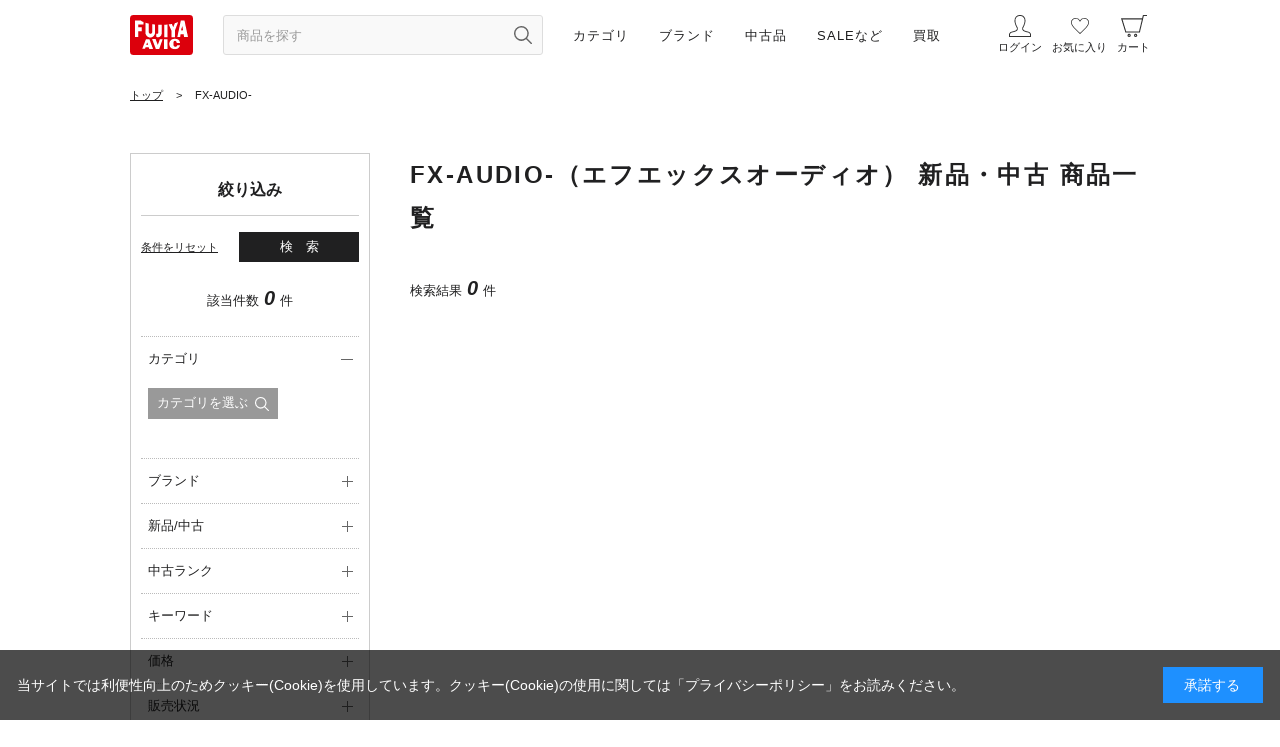

--- FILE ---
content_type: text/html; charset=utf-8
request_url: https://www.fujiya-avic.co.jp/shop/r/rA00371/
body_size: 27629
content:
<!DOCTYPE html>
<html data-browse-mode="P" lang="ja" >
<head>
<meta charset="UTF-8">
<title>FX-AUDIO-（エフエックスオーディオ） 新品・中古 商品一覧 通販｜在庫多数・最短当日発送｜フジヤエービック</title>
<link rel="canonical" href="https://www.fujiya-avic.co.jp/shop/r/rA00371/">


<meta name="description" content="FX-AUDIO-（エフエックスオーディオ）の新品・中古を在庫多数でご用意。中古は専門スタッフが動作確認・クリーニング済。最短当日発送、下取で買い替えもスムーズ。">

<meta name="robots" content="max-image-preview:large">
<meta name="wwwroot" content="" />
<meta name="rooturl" content="https://www.fujiya-avic.co.jp" />
<meta name="viewport" content="width=1200">
<link rel="preload" href="https://ajax.googleapis.com/ajax/libs/jqueryui/1.12.1/themes/ui-lightness/jquery-ui.min.css" as="style" onload="this.onload=null;this.rel='stylesheet'">
<link rel="preload" href="https://ajax.googleapis.com/ajax/libs/jquery/1.11.1/jquery.min.js" as="script">
<link rel="preload" href="https://ajax.googleapis.com/ajax/libs/jqueryui/1.12.1/jquery-ui.min.js" as="script">
<noscript><link rel="stylesheet" type="text/css" href="https://ajax.googleapis.com/ajax/libs/jqueryui/1.12.1/themes/ui-lightness/jquery-ui.min.css"></noscript>
<link rel="stylesheet" type="text/css" href="/css/sys/reset.css">
<link rel="stylesheet" type="text/css" href="/css/sys/base.css">
<link rel="stylesheet" type="text/css" href="/css/sys/base_form.css">
<link rel="stylesheet" type="text/css" href="/css/sys/base_misc.css?20220518">
<link rel="stylesheet" type="text/css" href="/css/sys/layout.css">
<link rel="stylesheet" type="text/css" href="/css/sys/block_common.css?20230929">
<link rel="stylesheet" type="text/css" href="/css/sys/block_customer.css?20220427">
<link rel="stylesheet" type="text/css" href="/css/sys/block_goods.css?20241217">
<link rel="stylesheet" type="text/css" href="/css/sys/block_order.css?20230131">
<link rel="stylesheet" type="text/css" href="/css/sys/block_misc.css?20220802">
<link rel="stylesheet" type="text/css" href="/css/sys/block_store.css?20220616">
<script src="https://ajax.googleapis.com/ajax/libs/jquery/1.11.1/jquery.min.js"></script>
<script src="https://ajax.googleapis.com/ajax/libs/jqueryui/1.12.1/jquery-ui.min.js"></script>
<script src="/lib/jquery.cookie.js"></script>
<script src="/lib/jquery.balloon.js"></script>
<script src="/lib/goods/jquery.tile.min.js"></script>
<script src="/lib/modernizr-custom.js"></script>
<script src="/js/sys/tmpl.js"></script>
<script src="/js/sys/msg.js?20201217"></script>
<script src="/js/sys/sys.js"></script>
<script src="/js/sys/common.js"></script>
<script src="/js/sys/search_suggest.js?20230829"></script>
<script src="/js/sys/ui.js?20241127"></script>

	
		<!-- Preload -->
<link rel="preload" href="https://static.staff-start.com/js/track/v3.0/staffstart.min.js" as="script">
<!-- End Preload -->

<!-- Google Tag Manager -->
<script>(function(w,d,s,l,i){w[l]=w[l]||[];w[l].push({'gtm.start':
new Date().getTime(),event:'gtm.js'});var f=d.getElementsByTagName(s)[0],
j=d.createElement(s),dl=l!='dataLayer'?'&l='+l:'';j.async=true;j.src=
'https://www.googletagmanager.com/gtm.js?id='+i+dl;f.parentNode.insertBefore(j,f);
})(window,document,'script','dataLayer','GTM-M74M627');</script>
<!-- End Google Tag Manager -->

<!-- Google tag (gtag.js) -->
<script async src="https://www.googletagmanager.com/gtag/js?id=AW-11011763407"></script>
<script>
  window.dataLayer = window.dataLayer || [];
  function gtag(){dataLayer.push(arguments);}
  gtag('js', new Date());

  gtag('config', 'AW-11011763407');

  gtag('consent', 'update', {
    'analytics_storage': 'granted',
    'ad_storage': 'granted',
    'ad_user_data': 'granted',
    'ad_personalization': 'granted'
  });
</script>

<!-- LINE Tag Base Code -->
<!-- Do Not Modify -->
<script>
(function(g,d,o){
  g._ltq=g._ltq||[];g._lt=g._lt||function(){g._ltq.push(arguments)};
  var h=location.protocol==='https:'?'https://d.line-scdn.net':'http://d.line-cdn.net';
  var s=d.createElement('script');s.async=1;
  s.src=o||h+'/n/line_tag/public/release/v1/lt.js';
  var t=d.getElementsByTagName('script')[0];t.parentNode.insertBefore(s,t);
    })(window, document);
_lt('init', {
  customerType: 'account',
  tagId: '6deff206-c798-4674-a803-9cfe6b6ad2c4'
});
_lt('send', 'pv', ['6deff206-c798-4674-a803-9cfe6b6ad2c4']);
</script>
<noscript>
  <img height="1" width="1" style="display:none"
       src="https://tr.line.me/tag.gif?c_t=lap&t_id=6deff206-c798-4674-a803-9cfe6b6ad2c4&e=pv&noscript=1" />
</noscript>
<!-- End LINE Tag Base Code -->


<meta name="viewport" content="width=1200">
<meta name="wwwroot" content="" />
<link rel="stylesheet" type="text/css" href="/css/usr/slick.css">
<link rel="stylesheet" type="text/css" href="/css/usr/slick-theme.css">
<link rel="stylesheet" type="text/css" href="/css/usr/jquery.mCustomScrollbar.css">
<link rel="stylesheet" type="text/css" href="/css/usr/nouislider.css">
<link rel="stylesheet" type="text/css" href="/css/usr/reset.css">
<link rel="stylesheet" type="text/css" href="/css/usr/base.css">
<link rel="stylesheet" type="text/css" href="/css/usr/base_form.css?20250212a">
<link rel="stylesheet" type="text/css" href="/css/usr/base_misc.css?20230829_01">
<link rel="stylesheet" type="text/css" href="/css/usr/layout.css?20241218a">
<link rel="stylesheet" type="text/css" href="/css/usr/block_common.css?20241004g">
<link rel="stylesheet" type="text/css" href="/css/usr/block_customer.css">
<link rel="stylesheet" type="text/css" href="/css/usr/block_goods.css?202501103a">
<link rel="stylesheet" type="text/css" href="/css/usr/block_order.css?ver=20231114a">
<link rel="stylesheet" type="text/css" href="/css/usr/block_misc.css?20220802">
<link rel="stylesheet" type="text/css" href="/css/usr/block_store.css">
<link rel="stylesheet" type="text/css" href="/css/usr/block.css?ver=20231115a">
<link rel="stylesheet" type="text/css" href="/css/usr/user.css">
<link rel="stylesheet" type="text/css" href="/css/custom_page/block_custom.css?ver=20220705a">
<link rel="stylesheet" type="text/css" href="/css/custom_page/block_global_navi.css?ver=20220413aa">
<link rel="stylesheet" type="text/css" href="/css/custom_page/block_side_navi_format.css?ver=20250804d">
<link rel="stylesheet" type="text/css" href="/css/usr/block_side_navi_search.css?ver=20210831001">
<script src="/js/usr/block_global_navi.js?ver=20210831001"></script>
<!--<script src="/js/usr/block_side_navi_format.js"></script>-->
<script src="/js/usr/block_side_navi_twitter.js"></script>
<script src="/js/usr/block_side_navi_search.js?ver=20210831001"></script>
<script src="/js/usr/tmpl.js"></script>
<script src="/js/usr/msg.js"></script>
<script src="/js/usr/slick.min.js"></script>
<script src="/js/usr/jquery.matchHeight.js"></script>
<script src="/js/usr/ofi.min.js"></script>
<script src="/js/usr/jquery.mCustomScrollbar.concat.min.js"></script>
<script src="/js/usr/wNumb.min.js"></script>
<script src="/js/usr/nouislider.min.js"></script>
<script src="/js/usr/user.js?20240416a"></script>
<script src="/js/usr/original_css_pc.js?ver=20210826001"></script>
<script src="/js/usr/lazysizes.min.js"></script>
<link rel="SHORTCUT ICON" href="/img/sys/favicon.ico">
<link rel="apple-touch-icon" href="/img/sys/favicon_i.png" sizes="180x180">
<link rel="icon" type="image/png" href="/img/sys/favicon_a.png" sizes="192x192">
<script type="text/javascript" src="https://static.staff-start.com/js/track/v3.0/staffstart.min.js"></script>
<script type="text/javascript" src="/StaffContent/assets/js/staffstart-analytics.js"></script>
<link rel="stylesheet" href="/css/usr/common.css">
<link rel="stylesheet" href="/css/usr/detail_list.css?20230829">
<link rel="stylesheet" href="/css/usr/left_menu.css">
<script src="/js/usr/common.js"></script>

<meta name="google-site-verification" content="Nm11fMIK_Gsb9dDxvk-b5xWmSoGJZv8Crnc8_JP__ZA" />
	


	<script src="/js/usr/genre.js"></script>

<!-- etm meta -->
<meta property="etm:device" content="desktop" />
<meta property="etm:page_type" content="goodslist" />
<meta property="etm:cart_item" content="[]" />
<meta property="etm:attr" content="" />

<script src="/js/sys/goods_ajax_cart.js"></script>

	<script src="/js/sys/goods_ajax_bookmark.js"></script>

<script src="/js/sys/goods_ajax_appraisal.js"></script>
<script src="/js/sys/goods_ajax_quickview.js"></script>

<!-- Global site tag (gtag.js) - Google Analytics -->
<script async src="https://www.googletagmanager.com/gtag/js?id=G-YCEQWFH0VE"></script>
<script>
  const trackingcode = "G-YCEQWFH0VE";
  window.dataLayer = window.dataLayer || [];
  function gtag(){dataLayer.push(arguments);}
  gtag('js', new Date());
  
    gtag('config', trackingcode, { user_id: null });
  
</script>




</head>
<body id="header" class="page-genre" 

		

>



<div class="wrapper">
	
		
		<h1 class="optimaized-h1 container">FX-AUDIO- </h1>
				
    		
    				
    				
    					<!--2025.12　 WEB会員登録クーポン-->
<link rel="stylesheet" type="text/css" href="/img/custom_page/free/a-membercmp2026/bnr/a-membercmp2026_bnr_pc.css">
<script src="/img/custom_page/free/a-membercmp2026/bnr/a-membercmp2026_bnr.js" defer></script>

<div class="-newmemberCmpBnr01">
  <a href="/shop/pages/a-membercmp202601.aspx"><img src="/img/custom_page/free/a-membercmp2026/bnr/bnr_membercmp202601_pc.jpg" width="300" height="250" alt="新規会員登録キャンペーン 500円クーポン"></a>
  <span class="-clsBtn01">×</span>
</div>
<!--//2025.12　 WEB会員登録クーポンー-->

<!--customCSS-->
<link rel="stylesheet" type="text/css" href="/css/custom_page/details.css?20250525a">
<!--/customCSS-->

<!--ヘッダー要素-->
<header class="cmnHeader">

  <div class="cmnHeader__wrap01">

    <div class="cmnHeader__menu01">

      <h1 class="cmnHeader__menu01__logo01">
        <a href="/shop"><img src="/img/usr/common_pc/img_logo01.svg" width="63" height="40" alt="フジヤエービック"></a>
      </h1>

      <div class="cmnHeader__menu01__form01">
        <form name="frmSearch" method="get" action="/shop/goods/search.aspx">
          <input class="js-suggest-search cmnHeader__menu01__form01-text01" type="text" value="" tabindex="0" id="keyword" placeholder="商品を探す" name="keyword" data-suggest-submit="on" autocomplete="off">
          <button class="btn btn-default cmnHeader__menu01__form01-btn01" type="submit" tabindex="0" name="search" value="search" aria-label="検索ボタン" title="商品を探す"></button>
        </form>

        <div class="cmnHeader__menu01__form01-suggestBox">
          <p class="-navPlink01"><a href="/shop/goods/search.aspx">こだわり検索</a></p>
        </div>

      </div>

      <nav class="cmnHeader__menu01__nav01">
        <ul class="cmnHeader__menu01__nav01__ul01">
          <!--カテゴリ-->
          <li>
            <span>カテゴリ</span>
            <div class="innerMenu01">
              <div class="innerMenu01__inner01">
                
                    <ul class="-navAccordion01">
                      <li><span class="-acrdion01">ヘッドホン</span>
                        <ul class="-navList01">
                          <li><a href="/shop/r/rA-HDP/">すべて</a></li>
                          <li><a href="/shop/r/rA-LSN/">リスニングヘッドホン</a></li>
                          <li><a href="/shop/r/rA-HDPMNT/">モニターヘッドホン</a></li>
                          <li><a href="/shop/r/rA-HDPDJM/">DJモニターヘッドホン</a></li>
                          <li><a href="/shop/r/rA-HDPWLS/">ワイヤレスヘッドホン</a></li>
                          <li><a href="/shop/r/rA-HDPNZC/">ノイズキャンセリングヘッドホン</a></li>
                          <li><a href="/shop/r/rA-HDPBCN/">骨伝導ヘッドホン</a></li>
                          <li><a href="/shop/r/rA-HDPGMH/">ゲーミングヘッドホン</a></li>
                          <li><a href="/shop/r/rA-HDPHST/">ヘッドセット</a></li>
                          <li><a href="/shop/r/rA-HDPRCB/">リケーブル可能ヘッドホン</a></li>
                          <li><a href="/shop/r/rA-HDPSTD/">ヘッドホンスタンド</a></li>
                          <li><a href="/shop/r/rA-HDPEPD/">ヘッドホン交換用イヤーパッド</a></li>
                          <li><a href="/shop/r/rA-HDPHPP/">ヘッドホンパーツ</a></li>
                          <li><a href="/shop/r/rA-HDPHPC/">ヘッドホンケーブル</a></li>
                        </ul>
                      </li>
                      <li><span class="-acrdion01">イヤホン</span>
                        <ul class="-navList01">
                          <li><a href="/shop/r/rA-EAP/">すべて</a></li>
                          <li><a href="/shop/r/rA-EAPWLE/">ワイヤレスイヤホン</a></li>
                          <li><a href="/shop/r/rA-EAPFWE/">完全ワイヤレスイヤホン</a></li>
                          <li><a href="/shop/r/rA-EAPIEM/">カスタムイヤホン</a></li>
                          <li><a href="/shop/r/rA-EAPNBD/">ネックバンド型イヤホン</a></li>
                          <li><a href="/shop/r/rA-EAPIEE/">インナーイヤー型イヤホン</a></li>
                          <li><a href="/shop/r/rA-EAPCNL/">カナル型イヤホン</a></li>
                          <li><a href="/shop/r/rA-EAPEFE/">耳掛け型イヤホン</a></li>
                          <li><a href="/shop/r/rA-EAPBCN/">骨伝導イヤホン</a></li>
                          <li><a href="/shop/r/rA-EAPRCE/">リケーブル可能イヤホン</a></li>
                          <li><a href="/shop/r/rA-EAPLTN/">ライトニングイヤホン</a></li>
                          <li><a href="/shop/r/rA-EAPNCE/">ノイズキャンセリングイヤホン</a></li>
                          <li><a href="/shop/r/rA-EAPMNE/">モニターイヤホン</a></li>
                          <li><a href="/shop/r/rA-EAPWPE/">防水・防滴仕様イヤホン</a></li>
                          <li><a href="/shop/r/rA-EAPEPL/">イヤープラグ・耳栓</a></li>
                          <li><a href="/shop/r/rA-EAPEPP/">イヤホンパーツ</a></li>
                          <li><a href="/shop/r/rA-EAPECP/">イヤーピース</a></li>
                          <li><a href="/shop/r/rA-EAPEPC/">イヤホンケーブル</a></li>
                          <li><a href="/shop/r/rA-EAPECS/">イヤホンケース</a></li>
                        </ul>
                      </li>
                      <li><span class="-acrdion01">デジタルオーディオプレーヤー(DAP)・ヘッドホンアンプ</span>
                        <ul class="-navList01">
                          <li><a href="/shop/r/rA-HPA/">すべて</a></li>
                          <li><a href="/shop/r/rA-HPASTA/">据置型アンプ</a></li>
                          <li><a href="/shop/r/rA-HPAPTA/">ポータブルアンプ</a></li>
                          <li><a href="/shop/r/rA-HPAPPL/">ポータブルプレーヤー</a></li>
                          <li><a href="/shop/r/rA-HPASNT/">その他ヘッドホンアンプ/DAP</a></li>
                          <li><a href="/shop/r/rA-HPACBL/">ケーブル</a></li>
                          <li><a href="/shop/r/rA-HPAPAC/">ポータブルプレーヤー用アクセサリー</a></li>
                          <li><a href="/shop/r/rA-HPATAB/">タブレット</a></li>
                        </ul>
                      </li>
                      <li><span class="-acrdion01">アンプ・スピーカー・プレーヤー</span>
                        <ul class="-navList01">
                          <li><a href="/shop/r/rA-HML/">すべて</a></li>
                          <li><a href="/shop/r/rA-HLCAMP/">アンプ</a></li>
                          <li><a href="/shop/r/rA-HLCSPC/">スピーカー</a></li>
                          <li><a href="/shop/r/rA-HLCCPL/">CDプレーヤー</a></li>
                          <li><a href="/shop/r/rA-HLCCRC/">CDレシーバー</a></li>
                          <li><a href="/shop/r/rA-HLCNWP/">ネットワークプレーヤー</a></li>
                          <li><a href="/shop/r/rA-HLCDAC/">D/A・D/Dコンバーター</a></li>
                          <li><a href="/shop/r/rA-HLCNAS/">ミュージックサーバー・NAS</a></li>
                          <li><a href="/shop/r/rA-HLCANG/">アナログプレーヤー</a></li>
                          <li><a href="/shop/r/rA-HLCAVA/">AVアンプ</a></li>
                          <li><a href="/shop/r/rA-HLCHMC/">ホームシアター</a></li>
                          <li><a href="/shop/r/rA-HLCTVP/">TV/プロジェクター</a></li>
                          <li><a href="/shop/r/rA-HLCBDR/">ブルーレイ/DVD/HDDレコーダー</a></li>
                          <li><a href="/shop/r/rA-HLCBDP/">ブルーレイ/DVDプレーヤー</a></li>
                          <li><a href="/shop/r/rA-HLCPBP/">ポータブルブルーレイ/DVDプレーヤー</a></li>
                          <li><a href="/shop/r/rA-HLCAAC/">オーディオアクセサリー</a></li>
                          <li><a href="/shop/r/rA-HMLSNT/">その他ホームリスニング/シアター</a></li>
                        </ul>
                      </li>

                    </ul>

              </div>
            </div>
          </li>
          <!--//カテゴリ-->

          <!--ブランド-->
          <li>
            <span>ブランド</span>
            <div class="innerMenu01">
              <div class="innerMenu01__inner01">
                <p class="-stit01">すべてのブランド</p>
                <ul class="-navList01">
                  <li><a href="/shop/brand/list.aspx">ブランド一覧から探す</a></li>
                </ul>
                <p class="-stit01">主なブランド</p>
                <ul class="-navList01">
                  <li><a href="/shop/r/rA15011/">Audio-Technica<span class="-txtBlndS01">（オーディオテクニカ）</span></a></li>
                  <li><a href="/shop/r/rA00077/">Bowers &amp; Wilkins<span class="-txtBlndS01">（バウワースアンドウィルキンス）</span></a></li>
                  <li><a href="/shop/r/rA35001/">SONY<span class="-txtBlndS01">（ソニー）</span></a></li>
                  <li><a href="/shop/r/rA44050/">Technics<span class="-txtBlndS01">（テクニクス）</span></a></li>
                  <li><a href="/shop/r/rA71020/">Marshall<span class="-txtBlndS01">（マーシャル）</span></a></li>
                  <li><a href="/shop/r/rA01333/">水月雨<span class="-txtBlndS01">（MoonDrop）</span></a></li>
                  <li><a href="/shop/r/rA01158/">final<span class="-txtBlndS01">（ファイナル）</span></a></li>
                  <li><a href="/shop/r/rA62009/">Victor<span class="-txtBlndS01">（ビクター）</span></a></li>
                  <li><a href="/shop/r/rA34015/">SENNHEISER<span class="-txtBlndS01">（ゼンハイザー）</span></a></li>
                  <li><a href="/shop/r/rA00175/">DENON<span class="-txtBlndS01">（デノン）</span></a></li>
                  <li><a href="/shop/r/rA11043/">AKG<span class="-txtBlndS01">（アーカーゲー）</span></a></li>
                  <li><a href="/shop/r/rA64010/">beyerdynamic<span class="-txtBlndS01">（ベイヤーダイナミック）</span></a></li>
                  <li><a href="/shop/r/rA01253/">qdc<span class="-txtBlndS01">（キューディーシー）</span></a></li>
                  <li><a href="/shop/r/rA81020/">YAMAHA<span class="-txtBlndS01">（ヤマハ）</span></a></li>
                  <li><a href="/shop/r/rA00538/">STAX<span class="-txtBlndS01">（スタックス）</span></a></li>
                  <li><a href="/shop/r/rA00226/">Focal<span class="-txtBlndS01">（フォーカル）</span></a></li>
                  <li><a href="/shop/r/rA00221/">FitEar<span class="-txtBlndS01">（フィットイヤー）</span></a></li>
                  <li><a href="/shop/r/rA00215/">FIIO<span class="-txtBlndS01">（フィーオ）</span></a></li>
                  <li><a href="/shop/r/rA00274/">iBasso Audio<span class="-txtBlndS01">（アイバッソオーディオ）</span></a></li>
                  <li><a href="/shop/r/rA01183/">LUXURY&amp;PRECISION<span class="-txtBlndS01">（ラグジュアリーアンドプレシジョン）</span></a></li>
                  <li><a href="/shop/r/rA00106/">Cayin<span class="-txtBlndS01">（カイン）</span></a></li>
                  <li><a href="/shop/r/rA00635/">Astell&amp;Kern<span class="-txtBlndS01">（アステルアンドケルン）</span></a></li>
                  <li><a href="/shop/r/rA00551/">TEAC<span class="-txtBlndS01">（ティアック）</span></a></li>
                  <li><a href="/shop/r/rA00350/">LUXMAN<span class="-txtBlndS01">（ラックスマン）</span></a></li>
                </ul>
              </div>
            </div>
          </li>
          <!--//ブランド-->
          
          <!--中古-->
          <li>
            <span>中古品</span>
            <div class="innerMenu01">
              <div class="innerMenu01__inner01">
                
                    <ul class="-navAccordion01">
                      <li><span class="-acrdion01">ヘッドホン</span>
                        <ul class="-navList01">
                          <li><a href="/shop/r/rA-HDPU/">すべて</a></li>
                          <li><a href="/shop/r/rA-LSNU/">リスニングヘッドホン</a></li>
                          <li><a href="/shop/r/rA-HDPMNTU/">モニターヘッドホン</a></li>
                          <li><a href="/shop/r/rA-HDPDJMU/">DJモニターヘッドホン</a></li>
                          <li><a href="/shop/r/rA-HDPWLSU/">ワイヤレスヘッドホン</a></li>
                          <li><a href="/shop/r/rA-HDPNZCU/">ノイズキャンセリングヘッドホン</a></li>
                          <li><a href="/shop/r/rA-HDPBCNU/">骨伝導ヘッドホン</a></li>
                          <li><a href="/shop/r/rA-HDPGMHU/">ゲーミングヘッドホン</a></li>
                          <li><a href="/shop/r/rA-HDPHSTU/">ヘッドセット</a></li>
                          <li><a href="/shop/r/rA-HDPRCBU/">リケーブル可能ヘッドホン</a></li>
                          <li><a href="/shop/r/rA-HDPSTDU/">ヘッドホンスタンド</a></li>
                          <li><a href="/shop/r/rA-HDPEPDU/">ヘッドホン交換用イヤーパッド</a></li>
                          <li><a href="/shop/r/rA-HDPHPPU/">ヘッドホンパーツ</a></li>
                          <li><a href="/shop/r/rA-HDPHPCU/">ヘッドホンケーブル</a></li>
                        </ul>
                      </li>
                      <li><span class="-acrdion01">イヤホン</span>
                        <ul class="-navList01">
                          <li><a href="/shop/r/rA-EAPU/">すべて</a></li>
                          <li><a href="/shop/r/rA-EAPWLEU/">ワイヤレスイヤホン</a></li>
                          <li><a href="/shop/r/rA-EAPFWEU/">完全ワイヤレスイヤホン</a></li>
                          <li><a href="/shop/r/rA-EAPIEMU/">カスタムイヤホン</a></li>
                          <li><a href="/shop/r/rA-EAPNBDU/">ネックバンド型イヤホン</a></li>
                          <li><a href="/shop/r/rA-EAPIEEU/">インナーイヤー型イヤホン</a></li>
                          <li><a href="/shop/r/rA-EAPCNLU/">カナル型イヤホン</a></li>
                          <li><a href="/shop/r/rA-EAPEFEU/">耳掛け型イヤホン</a></li>
                          <li><a href="/shop/r/rA-EAPBCNU/">骨伝導イヤホン</a></li>
                          <li><a href="/shop/r/rA-EAPRCEU/">リケーブル可能イヤホン</a></li>
                          <li><a href="/shop/r/rA-EAPLTNU/">ライトニングイヤホン</a></li>
                          <li><a href="/shop/r/rA-EAPNCEU/">ノイズキャンセリングイヤホン</a></li>
                          <li><a href="/shop/r/rA-EAPMNEU/">モニターイヤホン</a></li>
                          <li><a href="/shop/r/rA-EAPWPEU/">防水・防滴仕様イヤホン</a></li>
                          <li><a href="/shop/r/rA-EAPEPLU/">イヤープラグ・耳栓</a></li>
                          <li><a href="/shop/r/rA-EAPEPPU/">イヤホンパーツ</a></li>
                          <li><a href="/shop/r/rA-EAPECPU/">イヤーピース</a></li>
                          <li><a href="/shop/r/rA-EAPEPCU/">イヤホンケーブル</a></li>
                          <li><a href="/shop/r/rA-EAPECSU/">イヤホンケース</a></li>
                        </ul>
                      </li>
                      <li><span class="-acrdion01">デジタルオーディオプレーヤー(DAP)・ヘッドホンアンプ</span>
                        <ul class="-navList01">
                          <li><a href="/shop/r/rA-HPAU/">すべて</a></li>
                          <li><a href="/shop/r/rA-HPASTAU/">据置型アンプ</a></li>
                          <li><a href="/shop/r/rA-HPAPTAU/">ポータブルアンプ</a></li>
                          <li><a href="/shop/r/rA-HPAPPLU/">ポータブルプレーヤー</a></li>
                          <li><a href="/shop/r/rA-HPASNTU/">その他ヘッドホンアンプ/DAP</a></li>
                          <li><a href="/shop/r/rA-HPACBLU/">ケーブル</a></li>
                          <li><a href="/shop/r/rA-HPAPACU/">ポータブルプレーヤー用アクセサリー</a></li>
                          <li><a href="/shop/r/rA-HPATABU/">タブレット</a></li>
                        </ul>
                      </li>
                      <li><span class="-acrdion01">アンプ・スピーカー・プレーヤー</span>
                        <ul class="-navList01">
                          <li><a href="/shop/r/rA-HMLU/">すべて</a></li>
                          <li><a href="/shop/r/rA-HLCAMPU/">アンプ</a></li>
                          <li><a href="/shop/r/rA-HLCSPCU/">スピーカー</a></li>
                          <li><a href="/shop/r/rA-HLCCPLU/">CDプレーヤー</a></li>
                          <li><a href="/shop/r/rA-HLCCRCU/">CDレシーバー</a></li>
                          <li><a href="/shop/r/rA-HLCNWPU/">ネットワークプレーヤー</a></li>
                          <li><a href="/shop/r/rA-HLCDACU/">D/A・D/Dコンバーター</a></li>
                          <li><a href="/shop/r/rA-HLCNASU/">ミュージックサーバー・NAS</a></li>
                          <li><a href="/shop/r/rA-HLCANGU/">アナログプレーヤー</a></li>
                          <li><a href="/shop/r/rA-HLCAVAU/">AVアンプ</a></li>
                          <li><a href="/shop/r/rA-HLCHMCU/">ホームシアター</a></li>
                          <li><a href="/shop/r/rA-HLCTVPU/">TV/プロジェクター</a></li>
                          <li><a href="/shop/r/rA-HLCBDRU/">ブルーレイ/DVD/HDDレコーダー</a></li>
                          <li><a href="/shop/r/rA-HLCBDPU/">ブルーレイ/DVDプレーヤー</a></li>
                          <li><a href="/shop/r/rA-HLCPBPU/">ポータブルブルーレイ/DVDプレーヤー</a></li>
                          <li><a href="/shop/r/rA-HLCAACU/">オーディオアクセサリー</a></li>
                          <li><a href="/shop/r/rA-HMLSNTU/">その他ホームリスニング/シアター</a></li>
                        </ul>
                      </li>

                    </ul>

              </div>
            </div>
          </li>
          <!--//中古-->

          <!--SALEなど-->
          <li>
            <span><a href="#">SALEなど</a></span>
            <div class="innerMenu02">
              <div class="innerMenu02__inner01">
                <p class="-stit01">SALE・キャンペーン・特集</p>
                <ul class="-navList01">
                  <li><a href="/shop/pages/a-campaign.aspx?type=sale">【期間限定】SALE・キャンペーンなど</a></li>
                  <li><a href="/shop/pages/a-campaign.aspx?type=feature">【随時更新】お得な商品・特集</a></li>
                  <li><a href="/shop/pages/a-campaign.aspx?type=event">【開催予定】イベント情報</a></li>
                </ul>
              </div>
            </div>
          </li>
          <!--//SALEなど-->

          <!--買取-->
          <li>
            <span>買取</span>
            <div class="innerMenu02">
              <div class="innerMenu02__inner01">
                <p class="-stit01">買取のお申し込み</p>
                <ul class="-navList01">
                  <li><a href="/shop/purchase/list.aspx">買取金額を調べる</a></li>
                </ul>

                <p class="-stit01">フジヤエービックの買取サービス</p>
                <ul class="-navList01">
                  <li><a href="/shop/kaitori/pc/0a-kaitor/">フジヤエービックの買取・下取り</a></li>
                  <li><a href="/shop/kaitori/pc/0a-kaitor/#tokuten">下取交換ボーナス</a></li>
                  <li><a href="/shop/kaitori/pc/0a-kaitor/#onayami">買取に関するお悩みを解決</a></li>
                  <li><a href="/shop/kaitori/pc/0a-kaitor/#kotsu">買取金額が高くなるコツ！</a></li>
                  <li><a href="/shop/kaitori/pc/0a-kaitor/#because">選ばれ続ける理由</a></li>
                  <li><a href="/shop/kaitori/pc/0a-kaitor/#shop">店頭買取のご案内</a></li>
                  <li><a href="/shop/kaitori/pc/0a-kaitor/#shuchou">出張買取のご案内</a></li>
                  <li><a href="/shop/kaitori/pc/0a-kaitor/#contact">お問い合わせ</a></li>
                </ul>
              </div>
            </div>
          </li>
          <!--買取-->

        </ul>
      </nav>

    </div>

    <div class="cmnHeader__menu02">

      <nav class="cmnHeader__menu02__nav01">
        <ul class="cmnHeader__menu02__nav01__ul01">
          <li><a href="/shop/customer/menu.aspx" class="cmnHeader__menu02__nav01__ul01__iconlogin01"><span>ログイン</span></a></li>
          <li><a href="/shop/customer/bookmark_guest.aspx" class="cmnHeader__menu02__nav01__ul01__iconBookmark01"><span>お気に入り</span></a></li>
          <li><a href="/shop/cart/cart.aspx" class="cmnHeader__menu02__nav01__ul01__iconCart01"><span>カート</span><span class="block-headernav--cart-count js-cart-count"></span></a></li>
        </ul>
      </nav>

    </div>
  
  </div>

</header>
<div class="blackBg01">&nbsp;</div>
<!--//ヘッダー要素-->
    				
    		
		
	
	
<div class="pane-topic-path">
	<div class="container">
		<div class="block-topic-path">
	<ul class="block-topic-path--list" id="bread-crumb-list" itemscope itemtype="https://schema.org/BreadcrumbList">
		<li class="block-topic-path--genre-item block-topic-path--item__home" itemscope itemtype="https://schema.org/ListItem" itemprop="itemListElement">
	<a href="https://www.fujiya-avic.co.jp/shop/default.aspx" itemprop="item">
		<span itemprop="name">トップ</span>
	</a>
	<meta itemprop="position" content="1" />
</li>

<li class="block-topic-path--genre-item block-topic-path--item__current" itemscope itemtype="https://schema.org/ListItem" itemprop="itemListElement">
	&gt;
	<a href="https://www.fujiya-avic.co.jp/shop/r/rA00371/" itemprop="item">
		<span itemprop="name">FX-AUDIO-</span>
	</a>
	<meta itemprop="position" content="2" />
</li>


	</ul>

</div>
	</div>
</div>
<div class="pane-contents">
<div class="container">
<div class="pane-left-menu">

<div class="block-detailed_search">
	<div class="block-detailed_search-container">
		<form action="/shop/r/rA00371/" method="GET" id="frm" name="frm" class="form_search01">
			
					
						<div class="leftMenu01__searchWrapper01">
							<div class="leftMenu01__searchWrapper01__submitWrap01">
								<p class="leftMenu01__searchWrapper01__submitWrap01__stit01">絞り込み</p>
								<span class="-linkReset01 btn-clear"><a href="/shop/r/rA00371/">条件をリセット</a></span>
								<div class="btn-submit -linkBtn01"><button type="button" class="-btnSubmit01">検索</button></div>
								<div class="block-category-top-nav">
									<div class="pager-total">
										<span class="pager-count">該当件数<span id="search_all_count">0</span>件</span>
									</div>
								</div>
							</div>
							<ul class="-navAccordion01">
								
	<li><span class="-acrdion01 _on">カテゴリ</span>
		<ul class="-navList01">
		
			<li><p class="-btnModal01"><span class="-opnModal_category">カテゴリを選ぶ</span></p></li>
		
			<li>
				<div class="searchItemWapper">
					<ul class="searchItemWapper__ul01 genre_result">
					</ul>
				</div>
			</li>
		</ul>
	</li>
	<li>
		<span class="-acrdion01">ブランド</span>
		<ul class="-navList01">
		
			<li><p class="-txt_cmn01"><span>指定できません</span></p></li>
		
			<li>
				<div class="searchItemWapper">
					<ul class="searchItemWapper__ul01 brand_result">
					</ul>
				</div>
			</li>
		</ul>
	</li>

	
	<li>
		<span class="-acrdion01">新品/中古</span>
		<ul class="-navList01">
			<li>
<input type="checkbox" name="category" value="30" id="category0" ><label for="category0" class="check-label">新品</label>
</li><li>
<input type="checkbox" name="category" value="31" id="category1" ><label for="category1" class="check-label">アウトレット</label>
</li><li>
<input type="checkbox" name="category" value="40" id="category2" ><label for="category2" class="check-label">中古</label>
</li>
		</ul>
	</li>


	
	<li>
		<span class="-acrdion01"">中古ランク</span>
		<ul class="-navList01">
			<li>
<input type="checkbox" name="secondhand_state" value="1000" id="secondhand_state0" ><label for="secondhand_state0" class="check-label">未使用/未開封品</label>
</li><li>
<input type="checkbox" name="secondhand_state" value="1001" id="secondhand_state1" ><label for="secondhand_state1" class="check-label">A</label>
</li><li>
<input type="checkbox" name="secondhand_state" value="1002" id="secondhand_state2" ><label for="secondhand_state2" class="check-label">AB+</label>
</li><li>
<input type="checkbox" name="secondhand_state" value="1003" id="secondhand_state3" ><label for="secondhand_state3" class="check-label">AB</label>
</li><li>
<input type="checkbox" name="secondhand_state" value="1004" id="secondhand_state4" ><label for="secondhand_state4" class="check-label">AB-</label>
</li><li>
<input type="checkbox" name="secondhand_state" value="1005" id="secondhand_state5" ><label for="secondhand_state5" class="check-label">B</label>
</li><li>
<input type="checkbox" name="secondhand_state" value="1006" id="secondhand_state6" ><label for="secondhand_state6" class="check-label">現状品</label>
</li><li>
<input type="checkbox" name="secondhand_state" value="1007" id="secondhand_state7" ><label for="secondhand_state7" class="check-label">コレクション</label>
</li>
		</ul>
	</li>




	<li>
		<span class="-acrdion01">キーワード</span>
		<ul class="-navList01">
			<li><input type="text" id="keyword01" name="keyword" placeholder="お探しの商品はなんですか？" class="-formTxt_KW01" value=""></li>
		</ul>
	</li>

	
	<li>
		<span class="-acrdion01">価格</span>
		<ul class="-navList01">
			<li>
				<input type="text" id="price_slider_lower" name="price_from" class="-formTxt_Range01" value="" maxlength="7" aria-label="価格(下限)">
				円 ～ 
				<input type="text" id="price_slider_upper" name="price_to" class="-formTxt_Range01" value="" maxlength="7" aria-label="価格(上限)">
				円
			</li>
		</ul>
	</li>



	
	<li>
		<span class="-acrdion01"">販売状況</span>
		<ul class="-navList01">
			<li>
<input type="checkbox" name="stock" value="0" id="stock0" ><label for="stock0" class="check-label">売り切れ</label>
</li><li>
<input type="checkbox" name="stock" value="1" id="stock1" ><label for="stock1" class="check-label">在庫あり</label>
</li><li>
<input type="checkbox" name="stock" value="2" id="stock2" ><label for="stock2" class="check-label">予約商品</label>
</li><li>
<input type="checkbox" name="stock" value="3" id="stock3" ><label for="stock3" class="check-label">お取り寄せ</label>
</li><li>
<input type="checkbox" name="stock" value="4" id="stock4" ><label for="stock4" class="check-label">受注生産</label>
</li><li>
<input type="checkbox" name="stock" value="5" id="stock5" ><label for="stock5" class="check-label">メーカー直送</label>
</li><li>
<input type="checkbox" name="stock" value="6" id="stock6" ><label for="stock6" class="check-label">その他(注文開始前など)</label>
</li>
		</ul>
	</li>


	
	<li>
		<span class="-acrdion01">シリーズ</span>
		<ul class="-navList01">
		
			<li>
				<p class="-btnModal01"><span class="-opnModal_series">シリーズを選ぶ<span></p>
			</li>
		
			<li>
				<div class="searchItemWapper">
					<ul class="searchItemWapper__ul01 goods_series_result">
					</ul>
				</div>
			</li>
		</ul>
	</li>



								
	
	<li>
		<span class="-acrdion01">ヘッドホンタイプ</span>
		<ul class="-navList01">
			<li>
<input type="checkbox" name="shape" value="1000" id="shape0" ><label for="shape0" class="check-label">密閉型ヘッドホン</label>
</li><li>
<input type="checkbox" name="shape" value="1001" id="shape1" ><label for="shape1" class="check-label">開放型ヘッドホン</label>
</li><li>
<input type="checkbox" name="shape" value="1002" id="shape2" ><label for="shape2" class="check-label">セミオープン型ヘッドホン</label>
</li><li>
<input type="checkbox" name="shape" value="1006" id="shape3" ><label for="shape3" class="check-label">耳掛け型ヘッドホン</label>
</li><li>
<input type="checkbox" name="shape" value="1007" id="shape4" ><label for="shape4" class="check-label">ワイヤレスヘッドホン</label>
</li><li>
<input type="checkbox" name="shape" value="1010" id="shape5" ><label for="shape5" class="check-label">有線ヘッドホン</label>
</li><li>
<input type="checkbox" name="shape" value="1011" id="shape6" ><label for="shape6" class="check-label">リスニングヘッドホン</label>
</li><li>
<input type="checkbox" name="shape" value="1012" id="shape7" ><label for="shape7" class="check-label">モニターヘッドホン</label>
</li><li>
<input type="checkbox" name="shape" value="1013" id="shape8" ><label for="shape8" class="check-label">DJヘッドホン</label>
</li><li>
<input type="checkbox" name="shape" value="1014" id="shape9" ><label for="shape9" class="check-label">楽器向けヘッドホン</label>
</li><li>
<input type="checkbox" name="shape" value="1015" id="shape10" ><label for="shape10" class="check-label">ドラマー用ヘッドホン</label>
</li><li>
<input type="checkbox" name="shape" value="1016" id="shape11" ><label for="shape11" class="check-label">ゲーミングヘッドホン・ヘッドセット</label>
</li><li>
<input type="checkbox" name="shape" value="1017" id="shape12" ><label for="shape12" class="check-label">骨伝導型ヘッドホン</label>
</li><li>
<input type="checkbox" name="shape" value="1018" id="shape13" ><label for="shape13" class="check-label">ケーブル脱着式ヘッドホン</label>
</li><li>
<input type="checkbox" name="shape" value="1019" id="shape14" ><label for="shape14" class="check-label">ノイズキャンセリングヘッドホン</label>
</li><li>
<input type="checkbox" name="shape" value="1020" id="shape15" ><label for="shape15" class="check-label">ヘッドセット</label>
</li><li>
<input type="checkbox" name="shape" value="1021" id="shape16" ><label for="shape16" class="check-label">コンデンサー型ヘッドホン</label>
</li><li>
<input type="checkbox" name="shape" value="1022" id="shape17" ><label for="shape17" class="check-label">iPhone・スマートフォン用ヘッドホン</label>
</li><li>
<input type="checkbox" name="shape" value="1023" id="shape18" ><label for="shape18" class="check-label">その他ヘッドホン</label>
</li>
		</ul>
	</li>


	<li>
		<span class="-acrdion01">イヤホンタイプ</span>
		<ul class="-navList01">
			<li>
<input type="checkbox" name="earphone" value="1000" id="earphone0" ><label for="earphone0" class="check-label">ワイヤレスイヤホン（完全ワイヤレス）</label>
</li><li>
<input type="checkbox" name="earphone" value="1001" id="earphone1" ><label for="earphone1" class="check-label">ワイヤレスイヤホン（左右一体型）</label>
</li><li>
<input type="checkbox" name="earphone" value="1002" id="earphone2" ><label for="earphone2" class="check-label">有線イヤホン</label>
</li><li>
<input type="checkbox" name="earphone" value="1003" id="earphone3" ><label for="earphone3" class="check-label">カナル型イヤホン</label>
</li><li>
<input type="checkbox" name="earphone" value="1004" id="earphone4" ><label for="earphone4" class="check-label">インナーイヤー型イヤホン</label>
</li><li>
<input type="checkbox" name="earphone" value="1005" id="earphone5" ><label for="earphone5" class="check-label">耳掛け型イヤホン</label>
</li><li>
<input type="checkbox" name="earphone" value="1006" id="earphone6" ><label for="earphone6" class="check-label">スポーツ用イヤホン</label>
</li><li>
<input type="checkbox" name="earphone" value="1007" id="earphone7" ><label for="earphone7" class="check-label">ネックバンド型イヤホン</label>
</li><li>
<input type="checkbox" name="earphone" value="1008" id="earphone8" ><label for="earphone8" class="check-label">ノイズキャンセルイヤホン</label>
</li><li>
<input type="checkbox" name="earphone" value="1009" id="earphone9" ><label for="earphone9" class="check-label">骨伝導型イヤホン</label>
</li><li>
<input type="checkbox" name="earphone" value="1010" id="earphone10" ><label for="earphone10" class="check-label">ケーブル脱着式イヤホン</label>
</li><li>
<input type="checkbox" name="earphone" value="1011" id="earphone11" ><label for="earphone11" class="check-label">モニターイヤホン</label>
</li><li>
<input type="checkbox" name="earphone" value="1012" id="earphone12" ><label for="earphone12" class="check-label">iPhone・スマートフォン用イヤホン</label>
</li><li>
<input type="checkbox" name="earphone" value="1013" id="earphone13" ><label for="earphone13" class="check-label">モノラルイヤホン</label>
</li><li>
<input type="checkbox" name="earphone" value="1014" id="earphone14" ><label for="earphone14" class="check-label">その他イヤホン</label>
</li>
		</ul>
	</li>


	<li>
		<span class="-acrdion01">ドライバー/駆動形式</span>
		<ul class="-navList01">
			<li>
<input type="checkbox" name="drive" value="1000" id="drive0" ><label for="drive0" class="check-label">平面磁界駆動型</label>
</li><li>
<input type="checkbox" name="drive" value="1001" id="drive1" ><label for="drive1" class="check-label">ダイナミック型</label>
</li><li>
<input type="checkbox" name="drive" value="1002" id="drive2" ><label for="drive2" class="check-label">バランスドアーマチュア型</label>
</li><li>
<input type="checkbox" name="drive" value="1003" id="drive3" ><label for="drive3" class="check-label">ハイブリッド型</label>
</li><li>
<input type="checkbox" name="drive" value="1004" id="drive4" ><label for="drive4" class="check-label">静電型</label>
</li><li>
<input type="checkbox" name="drive" value="1005" id="drive5" ><label for="drive5" class="check-label">その他</label>
</li>
		</ul>
	</li>


	<li>
		<span class="-acrdion01">コネクタ形状</span>
		<ul class="-navList01">
			<li>
<input type="checkbox" name="connector" value="1000" id="connector0" ><label for="connector0" class="check-label">MMCX</label>
</li><li>
<input type="checkbox" name="connector" value="1001" id="connector1" ><label for="connector1" class="check-label">CIEM 2pin</label>
</li><li>
<input type="checkbox" name="connector" value="1002" id="connector2" ><label for="connector2" class="check-label">FitEar</label>
</li><li>
<input type="checkbox" name="connector" value="1003" id="connector3" ><label for="connector3" class="check-label">qdc/UEカスタム</label>
</li><li>
<input type="checkbox" name="connector" value="1004" id="connector4" ><label for="connector4" class="check-label">A2DC</label>
</li><li>
<input type="checkbox" name="connector" value="1005" id="connector5" ><label for="connector5" class="check-label">JH 4Pin</label>
</li><li>
<input type="checkbox" name="connector" value="1006" id="connector6" ><label for="connector6" class="check-label">SENNHEISER IE</label>
</li><li>
<input type="checkbox" name="connector" value="1007" id="connector7" ><label for="connector7" class="check-label">SENNHEISER 2pin</label>
</li><li>
<input type="checkbox" name="connector" value="1008" id="connector8" ><label for="connector8" class="check-label">SHURE ミニプラグ</label>
</li><li>
<input type="checkbox" name="connector" value="1009" id="connector9" ><label for="connector9" class="check-label">2.5mmモノラル&#215;2</label>
</li><li>
<input type="checkbox" name="connector" value="1010" id="connector10" ><label for="connector10" class="check-label">2.5mmステレオ</label>
</li><li>
<input type="checkbox" name="connector" value="1011" id="connector11" ><label for="connector11" class="check-label">3.5mmモノラル&#215;2 </label>
</li><li>
<input type="checkbox" name="connector" value="1012" id="connector12" ><label for="connector12" class="check-label">3.5mmステレオ</label>
</li><li>
<input type="checkbox" name="connector" value="1013" id="connector13" ><label for="connector13" class="check-label">miniXLR3pin&#215;2</label>
</li><li>
<input type="checkbox" name="connector" value="1014" id="connector14" ><label for="connector14" class="check-label">miniXLR4pin</label>
</li><li>
<input type="checkbox" name="connector" value="1015" id="connector15" ><label for="connector15" class="check-label">miniXLR3pin</label>
</li><li>
<input type="checkbox" name="connector" value="1016" id="connector16" ><label for="connector16" class="check-label">LEMO端子</label>
</li><li>
<input type="checkbox" name="connector" value="1017" id="connector17" ><label for="connector17" class="check-label">着脱不可</label>
</li><li>
<input type="checkbox" name="connector" value="1018" id="connector18" ><label for="connector18" class="check-label">その他</label>
</li>
		</ul>
	</li>


	<li>
		<span class="-acrdion01">プラグ形状</span>
		<ul class="-navList01">
			<li>
<input type="checkbox" name="plug" value="1000" id="plug0" ><label for="plug0" class="check-label">2.5mm4極</label>
</li><li>
<input type="checkbox" name="plug" value="1001" id="plug1" ><label for="plug1" class="check-label">3.5mm3極</label>
</li><li>
<input type="checkbox" name="plug" value="1002" id="plug2" ><label for="plug2" class="check-label">3.5mm4極</label>
</li><li>
<input type="checkbox" name="plug" value="1003" id="plug3" ><label for="plug3" class="check-label">4.4mm5極</label>
</li><li>
<input type="checkbox" name="plug" value="1004" id="plug4" ><label for="plug4" class="check-label">6.3mm</label>
</li><li>
<input type="checkbox" name="plug" value="1005" id="plug5" ><label for="plug5" class="check-label">IRIS</label>
</li><li>
<input type="checkbox" name="plug" value="1006" id="plug6" ><label for="plug6" class="check-label">XLR 3pin&#215;2</label>
</li><li>
<input type="checkbox" name="plug" value="1007" id="plug7" ><label for="plug7" class="check-label">XLR 4pin</label>
</li><li>
<input type="checkbox" name="plug" value="1008" id="plug8" ><label for="plug8" class="check-label">Lightning</label>
</li><li>
<input type="checkbox" name="plug" value="1009" id="plug9" ><label for="plug9" class="check-label">6.3mm&#215;2</label>
</li><li>
<input type="checkbox" name="plug" value="1010" id="plug10" ><label for="plug10" class="check-label">3.5mm3極&#215;2</label>
</li><li>
<input type="checkbox" name="plug" value="1011" id="plug11" ><label for="plug11" class="check-label">3.5mmPRO</label>
</li><li>
<input type="checkbox" name="plug" value="1012" id="plug12" ><label for="plug12" class="check-label">miniXLR4pin</label>
</li><li>
<input type="checkbox" name="plug" value="1013" id="plug13" ><label for="plug13" class="check-label">miniXLR3pin</label>
</li><li>
<input type="checkbox" name="plug" value="1014" id="plug14" ><label for="plug14" class="check-label">USB Type-C</label>
</li><li>
<input type="checkbox" name="plug" value="1015" id="plug15" ><label for="plug15" class="check-label">その他</label>
</li>
		</ul>
	</li>


	<li>
		<span class="-acrdion01">Bluetoothコーデック</span>
		<ul class="-navList01">
			<li>
<input type="checkbox" name="bluetooth_codec" value="1000" id="bluetooth_codec0" ><label for="bluetooth_codec0" class="check-label">SBC</label>
</li><li>
<input type="checkbox" name="bluetooth_codec" value="1001" id="bluetooth_codec1" ><label for="bluetooth_codec1" class="check-label">AAC</label>
</li><li>
<input type="checkbox" name="bluetooth_codec" value="1002" id="bluetooth_codec2" ><label for="bluetooth_codec2" class="check-label">aptX</label>
</li><li>
<input type="checkbox" name="bluetooth_codec" value="1003" id="bluetooth_codec3" ><label for="bluetooth_codec3" class="check-label">aptX HD</label>
</li><li>
<input type="checkbox" name="bluetooth_codec" value="1004" id="bluetooth_codec4" ><label for="bluetooth_codec4" class="check-label">aptX LL</label>
</li><li>
<input type="checkbox" name="bluetooth_codec" value="1005" id="bluetooth_codec5" ><label for="bluetooth_codec5" class="check-label">LDAC</label>
</li><li>
<input type="checkbox" name="bluetooth_codec" value="1006" id="bluetooth_codec6" ><label for="bluetooth_codec6" class="check-label">HWA</label>
</li><li>
<input type="checkbox" name="bluetooth_codec" value="1007" id="bluetooth_codec7" ><label for="bluetooth_codec7" class="check-label">aptX Adaptive</label>
</li><li>
<input type="checkbox" name="bluetooth_codec" value="1008" id="bluetooth_codec8" ><label for="bluetooth_codec8" class="check-label">Samsung Scalable Codec</label>
</li><li>
<input type="checkbox" name="bluetooth_codec" value="1009" id="bluetooth_codec9" ><label for="bluetooth_codec9" class="check-label">UAT</label>
</li><li>
<input type="checkbox" name="bluetooth_codec" value="1010" id="bluetooth_codec10" ><label for="bluetooth_codec10" class="check-label">LE Audio</label>
</li>
		</ul>
	</li>


	<li>
		<span class="-acrdion01">ケーブル種別</span>
		<ul class="-navList01">
			<li>
<input type="checkbox" name="cable" value="1000" id="cable0" ><label for="cable0" class="check-label">HDMI</label>
</li><li>
<input type="checkbox" name="cable" value="1001" id="cable1" ><label for="cable1" class="check-label">BNC</label>
</li><li>
<input type="checkbox" name="cable" value="1002" id="cable2" ><label for="cable2" class="check-label">DIN</label>
</li><li>
<input type="checkbox" name="cable" value="1003" id="cable3" ><label for="cable3" class="check-label">光</label>
</li><li>
<input type="checkbox" name="cable" value="1004" id="cable4" ><label for="cable4" class="check-label">XLR</label>
</li><li>
<input type="checkbox" name="cable" value="1005" id="cable5" ><label for="cable5" class="check-label">RCA</label>
</li><li>
<input type="checkbox" name="cable" value="1006" id="cable6" ><label for="cable6" class="check-label">Phone</label>
</li><li>
<input type="checkbox" name="cable" value="1007" id="cable7" ><label for="cable7" class="check-label">ミニプラグ</label>
</li><li>
<input type="checkbox" name="cable" value="1008" id="cable8" ><label for="cable8" class="check-label">イヤホン用</label>
</li><li>
<input type="checkbox" name="cable" value="1009" id="cable9" ><label for="cable9" class="check-label">ヘッドホン用</label>
</li><li>
<input type="checkbox" name="cable" value="1010" id="cable10" ><label for="cable10" class="check-label">USB</label>
</li><li>
<input type="checkbox" name="cable" value="1011" id="cable11" ><label for="cable11" class="check-label">スピーカー</label>
</li><li>
<input type="checkbox" name="cable" value="1012" id="cable12" ><label for="cable12" class="check-label">LAN</label>
</li><li>
<input type="checkbox" name="cable" value="1013" id="cable13" ><label for="cable13" class="check-label">電源</label>
</li><li>
<input type="checkbox" name="cable" value="1014" id="cable14" ><label for="cable14" class="check-label">同軸</label>
</li><li>
<input type="checkbox" name="cable" value="1015" id="cable15" ><label for="cable15" class="check-label">変換プラグ・アダプター</label>
</li><li>
<input type="checkbox" name="cable" value="1100" id="cable16" ><label for="cable16" class="check-label">HD-BNC</label>
</li><li>
<input type="checkbox" name="cable" value="1110" id="cable17" ><label for="cable17" class="check-label">ミニBNC</label>
</li><li>
<input type="checkbox" name="cable" value="1120" id="cable18" ><label for="cable18" class="check-label">DIN 1.0/2.3</label>
</li><li>
<input type="checkbox" name="cable" value="1900" id="cable19" ><label for="cable19" class="check-label">その他</label>
</li>
		</ul>
	</li>


	<li>
		<span class="-acrdion01">入力系統</span>
		<ul class="-navList01">
			<li>
<input type="checkbox" name="input" value="1000" id="input0" ><label for="input0" class="check-label">RCA</label>
</li><li>
<input type="checkbox" name="input" value="1001" id="input1" ><label for="input1" class="check-label">XLR</label>
</li><li>
<input type="checkbox" name="input" value="1002" id="input2" ><label for="input2" class="check-label">同軸</label>
</li><li>
<input type="checkbox" name="input" value="1003" id="input3" ><label for="input3" class="check-label">光</label>
</li><li>
<input type="checkbox" name="input" value="1004" id="input4" ><label for="input4" class="check-label">USB mini Type B</label>
</li><li>
<input type="checkbox" name="input" value="1005" id="input5" ><label for="input5" class="check-label">USB micro Type B(2.0)</label>
</li><li>
<input type="checkbox" name="input" value="1006" id="input6" ><label for="input6" class="check-label">USB Type A</label>
</li><li>
<input type="checkbox" name="input" value="1007" id="input7" ><label for="input7" class="check-label">USB Type B</label>
</li><li>
<input type="checkbox" name="input" value="1008" id="input8" ><label for="input8" class="check-label">USB Type C</label>
</li><li>
<input type="checkbox" name="input" value="1009" id="input9" ><label for="input9" class="check-label">HDMI Type A</label>
</li><li>
<input type="checkbox" name="input" value="1010" id="input10" ><label for="input10" class="check-label">Lightning</label>
</li><li>
<input type="checkbox" name="input" value="1011" id="input11" ><label for="input11" class="check-label">Bluetooth</label>
</li><li>
<input type="checkbox" name="input" value="1012" id="input12" ><label for="input12" class="check-label">Wi-Fi</label>
</li><li>
<input type="checkbox" name="input" value="1013" id="input13" ><label for="input13" class="check-label">LAN</label>
</li><li>
<input type="checkbox" name="input" value="1014" id="input14" ><label for="input14" class="check-label">AES/EBU</label>
</li><li>
<input type="checkbox" name="input" value="1500" id="input15" ><label for="input15" class="check-label">BNC</label>
</li><li>
<input type="checkbox" name="input" value="1510" id="input16" ><label for="input16" class="check-label">din</label>
</li><li>
<input type="checkbox" name="input" value="1520" id="input17" ><label for="input17" class="check-label">mini din</label>
</li><li>
<input type="checkbox" name="input" value="1530" id="input18" ><label for="input18" class="check-label">mini XLR</label>
</li><li>
<input type="checkbox" name="input" value="1540" id="input19" ><label for="input19" class="check-label">VGA</label>
</li><li>
<input type="checkbox" name="input" value="1550" id="input20" ><label for="input20" class="check-label">S</label>
</li><li>
<input type="checkbox" name="input" value="1560" id="input21" ><label for="input21" class="check-label">D</label>
</li><li>
<input type="checkbox" name="input" value="1570" id="input22" ><label for="input22" class="check-label">DVI-D</label>
</li><li>
<input type="checkbox" name="input" value="1580" id="input23" ><label for="input23" class="check-label">DVI-I</label>
</li><li>
<input type="checkbox" name="input" value="1590" id="input24" ><label for="input24" class="check-label">DVI-A</label>
</li><li>
<input type="checkbox" name="input" value="1600" id="input25" ><label for="input25" class="check-label">mini DVI</label>
</li><li>
<input type="checkbox" name="input" value="1620" id="input26" ><label for="input26" class="check-label">HDMI mini Type C</label>
</li><li>
<input type="checkbox" name="input" value="1630" id="input27" ><label for="input27" class="check-label">HDMI micro Type D</label>
</li><li>
<input type="checkbox" name="input" value="1640" id="input28" ><label for="input28" class="check-label">HDBaseT</label>
</li><li>
<input type="checkbox" name="input" value="1650" id="input29" ><label for="input29" class="check-label">DisplayPort</label>
</li><li>
<input type="checkbox" name="input" value="1660" id="input30" ><label for="input30" class="check-label">mini DisplayPort</label>
</li><li>
<input type="checkbox" name="input" value="1670" id="input31" ><label for="input31" class="check-label">Thunderbolt</label>
</li><li>
<input type="checkbox" name="input" value="1680" id="input32" ><label for="input32" class="check-label">Thunderbolt 2</label>
</li><li>
<input type="checkbox" name="input" value="1690" id="input33" ><label for="input33" class="check-label">Thunderbolt 3</label>
</li><li>
<input type="checkbox" name="input" value="1700" id="input34" ><label for="input34" class="check-label">Thunderbolt 4</label>
</li><li>
<input type="checkbox" name="input" value="1710" id="input35" ><label for="input35" class="check-label">イーサネット（RJ-45）</label>
</li><li>
<input type="checkbox" name="input" value="1720" id="input36" ><label for="input36" class="check-label">SATA</label>
</li><li>
<input type="checkbox" name="input" value="1730" id="input37" ><label for="input37" class="check-label">eSATA</label>
</li><li>
<input type="checkbox" name="input" value="1770" id="input38" ><label for="input38" class="check-label">USB mini Type A</label>
</li><li>
<input type="checkbox" name="input" value="1790" id="input39" ><label for="input39" class="check-label">USB micro Type B(3.0)</label>
</li><li>
<input type="checkbox" name="input" value="1800" id="input40" ><label for="input40" class="check-label">Firewire400/IEEE1394</label>
</li><li>
<input type="checkbox" name="input" value="1810" id="input41" ><label for="input41" class="check-label">Firewire800</label>
</li><li>
<input type="checkbox" name="input" value="1820" id="input42" ><label for="input42" class="check-label">ミニジャック</label>
</li><li>
<input type="checkbox" name="input" value="1830" id="input43" ><label for="input43" class="check-label">ミニプラグ</label>
</li><li>
<input type="checkbox" name="input" value="1840" id="input44" ><label for="input44" class="check-label">フォーンジャック</label>
</li><li>
<input type="checkbox" name="input" value="1850" id="input45" ><label for="input45" class="check-label">フォーンプラグ</label>
</li><li>
<input type="checkbox" name="input" value="1860" id="input46" ><label for="input46" class="check-label">D-sub15ピン</label>
</li><li>
<input type="checkbox" name="input" value="1870" id="input47" ><label for="input47" class="check-label">多治見</label>
</li><li>
<input type="checkbox" name="input" value="1880" id="input48" ><label for="input48" class="check-label">LEMO</label>
</li><li>
<input type="checkbox" name="input" value="2000" id="input49" ><label for="input49" class="check-label">その他</label>
</li>
		</ul>
	</li>


	<li>
		<span class="-acrdion01">出力系統</span>
		<ul class="-navList01">
			<li>
<input type="checkbox" name="output" value="1000" id="output0" ><label for="output0" class="check-label">RCA</label>
</li><li>
<input type="checkbox" name="output" value="1001" id="output1" ><label for="output1" class="check-label">XLR</label>
</li><li>
<input type="checkbox" name="output" value="1002" id="output2" ><label for="output2" class="check-label">同軸</label>
</li><li>
<input type="checkbox" name="output" value="1003" id="output3" ><label for="output3" class="check-label">光</label>
</li><li>
<input type="checkbox" name="output" value="1004" id="output4" ><label for="output4" class="check-label">USB mini Type B</label>
</li><li>
<input type="checkbox" name="output" value="1005" id="output5" ><label for="output5" class="check-label">USB micro Type B(2.0)</label>
</li><li>
<input type="checkbox" name="output" value="1006" id="output6" ><label for="output6" class="check-label">USB Type A</label>
</li><li>
<input type="checkbox" name="output" value="1007" id="output7" ><label for="output7" class="check-label">USB Type B</label>
</li><li>
<input type="checkbox" name="output" value="1008" id="output8" ><label for="output8" class="check-label">USB Type C</label>
</li><li>
<input type="checkbox" name="output" value="1009" id="output9" ><label for="output9" class="check-label">HDMI Type A</label>
</li><li>
<input type="checkbox" name="output" value="1010" id="output10" ><label for="output10" class="check-label">Lightning</label>
</li><li>
<input type="checkbox" name="output" value="1011" id="output11" ><label for="output11" class="check-label">Bluetooth</label>
</li><li>
<input type="checkbox" name="output" value="1012" id="output12" ><label for="output12" class="check-label">Wi-Fi</label>
</li><li>
<input type="checkbox" name="output" value="1013" id="output13" ><label for="output13" class="check-label">LAN</label>
</li><li>
<input type="checkbox" name="output" value="1014" id="output14" ><label for="output14" class="check-label">AES/EBU</label>
</li><li>
<input type="checkbox" name="output" value="1500" id="output15" ><label for="output15" class="check-label">BNC</label>
</li><li>
<input type="checkbox" name="output" value="1510" id="output16" ><label for="output16" class="check-label">din</label>
</li><li>
<input type="checkbox" name="output" value="1520" id="output17" ><label for="output17" class="check-label">mini din</label>
</li><li>
<input type="checkbox" name="output" value="1530" id="output18" ><label for="output18" class="check-label">mini XLR</label>
</li><li>
<input type="checkbox" name="output" value="1540" id="output19" ><label for="output19" class="check-label">VGA</label>
</li><li>
<input type="checkbox" name="output" value="1550" id="output20" ><label for="output20" class="check-label">S</label>
</li><li>
<input type="checkbox" name="output" value="1560" id="output21" ><label for="output21" class="check-label">D</label>
</li><li>
<input type="checkbox" name="output" value="1570" id="output22" ><label for="output22" class="check-label">DVI-D</label>
</li><li>
<input type="checkbox" name="output" value="1580" id="output23" ><label for="output23" class="check-label">DVI-I</label>
</li><li>
<input type="checkbox" name="output" value="1590" id="output24" ><label for="output24" class="check-label">DVI-A</label>
</li><li>
<input type="checkbox" name="output" value="1600" id="output25" ><label for="output25" class="check-label">mini DVI</label>
</li><li>
<input type="checkbox" name="output" value="1620" id="output26" ><label for="output26" class="check-label">HDMI mini Type C</label>
</li><li>
<input type="checkbox" name="output" value="1630" id="output27" ><label for="output27" class="check-label">HDMI micro Type D</label>
</li><li>
<input type="checkbox" name="output" value="1640" id="output28" ><label for="output28" class="check-label">HDBaseT</label>
</li><li>
<input type="checkbox" name="output" value="1650" id="output29" ><label for="output29" class="check-label">DisplayPort</label>
</li><li>
<input type="checkbox" name="output" value="1660" id="output30" ><label for="output30" class="check-label">mini DisplayPort</label>
</li><li>
<input type="checkbox" name="output" value="1670" id="output31" ><label for="output31" class="check-label">Thunderbolt</label>
</li><li>
<input type="checkbox" name="output" value="1680" id="output32" ><label for="output32" class="check-label">Thunderbolt 2</label>
</li><li>
<input type="checkbox" name="output" value="1690" id="output33" ><label for="output33" class="check-label">Thunderbolt 3</label>
</li><li>
<input type="checkbox" name="output" value="1700" id="output34" ><label for="output34" class="check-label">Thunderbolt 4</label>
</li><li>
<input type="checkbox" name="output" value="1710" id="output35" ><label for="output35" class="check-label">イーサネット（RJ-45）</label>
</li><li>
<input type="checkbox" name="output" value="1720" id="output36" ><label for="output36" class="check-label">SATA</label>
</li><li>
<input type="checkbox" name="output" value="1730" id="output37" ><label for="output37" class="check-label">eSATA</label>
</li><li>
<input type="checkbox" name="output" value="1770" id="output38" ><label for="output38" class="check-label">USB mini Type A</label>
</li><li>
<input type="checkbox" name="output" value="1790" id="output39" ><label for="output39" class="check-label">USB micro Type B(3.0)</label>
</li><li>
<input type="checkbox" name="output" value="1800" id="output40" ><label for="output40" class="check-label">Firewire400/IEEE1394</label>
</li><li>
<input type="checkbox" name="output" value="1810" id="output41" ><label for="output41" class="check-label">Firewire800</label>
</li><li>
<input type="checkbox" name="output" value="1820" id="output42" ><label for="output42" class="check-label">ミニジャック</label>
</li><li>
<input type="checkbox" name="output" value="1830" id="output43" ><label for="output43" class="check-label">ミニプラグ</label>
</li><li>
<input type="checkbox" name="output" value="1840" id="output44" ><label for="output44" class="check-label">フォーンジャック</label>
</li><li>
<input type="checkbox" name="output" value="1850" id="output45" ><label for="output45" class="check-label">フォーンプラグ</label>
</li><li>
<input type="checkbox" name="output" value="1860" id="output46" ><label for="output46" class="check-label">D-sub15ピン</label>
</li><li>
<input type="checkbox" name="output" value="1870" id="output47" ><label for="output47" class="check-label">多治見</label>
</li><li>
<input type="checkbox" name="output" value="1880" id="output48" ><label for="output48" class="check-label">LEMO</label>
</li><li>
<input type="checkbox" name="output" value="2000" id="output49" ><label for="output49" class="check-label">その他</label>
</li>
		</ul>
	</li>



	














							</ul>
							
	
		<div class="-modal01 -modalCategory">
			<div class="-modal01__inner01">
				<p class="-modal01__inner01__stit01">カテゴリを選ぶ</p>
				<p class="-modal01__inner01__btnClose01"><img class="lazyload" src="[data-uri]" data-src="/img/usr/common_pc/icon_close02.svg" width="22px" height="22px" alt="close"></p>
				<div class="_parantBase01">
					<ul class="-navTab01 -innerTab01">
						<li>
						</li>
					</ul>
					<div class="-navTabCnts01" id="searchgenre">
						<div class="-tabCnts01">
							<div class="selectWrapper01">
								<div class="selectWrapper01__boxL">
									<ul class="selectWrapper01__boxL__list01">
										<li><span>ヘッドホン</span></li>
<li><span>イヤホン</span></li>
<li><span>デジタルオーディオプレーヤー（DAP）・ヘッドホンアンプ</span></li>
<li><span>アンプ・スピーカー・プレーヤー</span></li>

									</ul>
								</div>
								<div class="selectWrapper01__boxR">
									<ul class="-navList01 -selectUl01">

	<li>
		<input type="radio" name="form_genre" value=A-HDP id="A-HDP_1radio0" >
		<label for="A-HDP_1radio0" class="radio-label genre_first" id="A-HDP_1radio0" >すべて</label>	
	</li>

	<li>
	<input type="radio" name="form_genre" value=A-LSN id="A-LSN_1radio1" >
	<label for="A-LSN_1radio1" class="radio-label" id="A-LSN_1radio1" >リスニングヘッドホン</label>	
</li>
<li>
	<input type="radio" name="form_genre" value=A-HDPMNT id="A-HDPMNT_1radio2" >
	<label for="A-HDPMNT_1radio2" class="radio-label" id="A-HDPMNT_1radio2" >モニターヘッドホン</label>	
</li>
<li>
	<input type="radio" name="form_genre" value=A-HDPDJM id="A-HDPDJM_1radio3" >
	<label for="A-HDPDJM_1radio3" class="radio-label" id="A-HDPDJM_1radio3" >DJモニターヘッドホン</label>	
</li>
<li>
	<input type="radio" name="form_genre" value=A-HDPWLS id="A-HDPWLS_1radio4" >
	<label for="A-HDPWLS_1radio4" class="radio-label" id="A-HDPWLS_1radio4" >ワイヤレスヘッドホン</label>	
</li>
<li>
	<input type="radio" name="form_genre" value=A-HDPNZC id="A-HDPNZC_1radio5" >
	<label for="A-HDPNZC_1radio5" class="radio-label" id="A-HDPNZC_1radio5" >ノイズキャンセリングヘッドホン</label>	
</li>
<li>
	<input type="radio" name="form_genre" value=A-HDPBCN id="A-HDPBCN_1radio6" >
	<label for="A-HDPBCN_1radio6" class="radio-label" id="A-HDPBCN_1radio6" >骨伝導ヘッドホン</label>	
</li>
<li>
	<input type="radio" name="form_genre" value=A-HDPGMH id="A-HDPGMH_1radio7" >
	<label for="A-HDPGMH_1radio7" class="radio-label" id="A-HDPGMH_1radio7" >ゲーミングヘッドホン</label>	
</li>
<li>
	<input type="radio" name="form_genre" value=A-HDPHST id="A-HDPHST_1radio8" >
	<label for="A-HDPHST_1radio8" class="radio-label" id="A-HDPHST_1radio8" >ヘッドセット</label>	
</li>
<li>
	<input type="radio" name="form_genre" value=A-HDPRCB id="A-HDPRCB_1radio9" >
	<label for="A-HDPRCB_1radio9" class="radio-label" id="A-HDPRCB_1radio9" >リケーブル可能ヘッドホン</label>	
</li>
<li>
	<input type="radio" name="form_genre" value=A-HDPSTD id="A-HDPSTD_1radio10" >
	<label for="A-HDPSTD_1radio10" class="radio-label" id="A-HDPSTD_1radio10" >ヘッドホンスタンド</label>	
</li>
<li>
	<input type="radio" name="form_genre" value=A-HDPEPD id="A-HDPEPD_1radio11" >
	<label for="A-HDPEPD_1radio11" class="radio-label" id="A-HDPEPD_1radio11" >ヘッドホン交換用イヤーパッド</label>	
</li>
<li>
	<input type="radio" name="form_genre" value=A-HDPHPP id="A-HDPHPP_1radio12" >
	<label for="A-HDPHPP_1radio12" class="radio-label" id="A-HDPHPP_1radio12" >ヘッドホンパーツ</label>	
</li>
<li>
	<input type="radio" name="form_genre" value=A-HDPHPC id="A-HDPHPC_1radio13" >
	<label for="A-HDPHPC_1radio13" class="radio-label" id="A-HDPHPC_1radio13" >ヘッドホンケーブル</label>	
</li>

</ul>
<ul class="-navList01 -selectUl01">

	<li>
		<input type="radio" name="form_genre" value=A-EAP id="A-EAP_1radio0" >
		<label for="A-EAP_1radio0" class="radio-label genre_first" id="A-EAP_1radio0" >すべて</label>	
	</li>

	<li>
	<input type="radio" name="form_genre" value=A-EAPWLE id="A-EAPWLE_1radio1" >
	<label for="A-EAPWLE_1radio1" class="radio-label" id="A-EAPWLE_1radio1" >ワイヤレスイヤホン</label>	
</li>
<li>
	<input type="radio" name="form_genre" value=A-EAPFWE id="A-EAPFWE_1radio2" >
	<label for="A-EAPFWE_1radio2" class="radio-label" id="A-EAPFWE_1radio2" >完全ワイヤレスイヤホン</label>	
</li>
<li>
	<input type="radio" name="form_genre" value=A-EAPIEM id="A-EAPIEM_1radio3" >
	<label for="A-EAPIEM_1radio3" class="radio-label" id="A-EAPIEM_1radio3" >カスタムイヤホン</label>	
</li>
<li>
	<input type="radio" name="form_genre" value=A-EAPNBD id="A-EAPNBD_1radio4" >
	<label for="A-EAPNBD_1radio4" class="radio-label" id="A-EAPNBD_1radio4" >ネックバンド型イヤホン</label>	
</li>
<li>
	<input type="radio" name="form_genre" value=A-EAPIEE id="A-EAPIEE_1radio5" >
	<label for="A-EAPIEE_1radio5" class="radio-label" id="A-EAPIEE_1radio5" >インナーイヤー型イヤホン</label>	
</li>
<li>
	<input type="radio" name="form_genre" value=A-EAPCNL id="A-EAPCNL_1radio6" >
	<label for="A-EAPCNL_1radio6" class="radio-label" id="A-EAPCNL_1radio6" >カナル型イヤホン</label>	
</li>
<li>
	<input type="radio" name="form_genre" value=A-EAPEFE id="A-EAPEFE_1radio7" >
	<label for="A-EAPEFE_1radio7" class="radio-label" id="A-EAPEFE_1radio7" >耳掛け型イヤホン</label>	
</li>
<li>
	<input type="radio" name="form_genre" value=A-EAPBCN id="A-EAPBCN_1radio8" >
	<label for="A-EAPBCN_1radio8" class="radio-label" id="A-EAPBCN_1radio8" >骨伝導イヤホン</label>	
</li>
<li>
	<input type="radio" name="form_genre" value=A-EAPRCE id="A-EAPRCE_1radio9" >
	<label for="A-EAPRCE_1radio9" class="radio-label" id="A-EAPRCE_1radio9" >リケーブル可能イヤホン</label>	
</li>
<li>
	<input type="radio" name="form_genre" value=A-EAPLTN id="A-EAPLTN_1radio10" >
	<label for="A-EAPLTN_1radio10" class="radio-label" id="A-EAPLTN_1radio10" >ライトニングイヤホン</label>	
</li>
<li>
	<input type="radio" name="form_genre" value=A-EAPNCE id="A-EAPNCE_1radio11" >
	<label for="A-EAPNCE_1radio11" class="radio-label" id="A-EAPNCE_1radio11" >ノイズキャンセリングイヤホン</label>	
</li>
<li>
	<input type="radio" name="form_genre" value=A-EAPMNE id="A-EAPMNE_1radio12" >
	<label for="A-EAPMNE_1radio12" class="radio-label" id="A-EAPMNE_1radio12" >モニターイヤホン</label>	
</li>
<li>
	<input type="radio" name="form_genre" value=A-EAPWPE id="A-EAPWPE_1radio13" >
	<label for="A-EAPWPE_1radio13" class="radio-label" id="A-EAPWPE_1radio13" >防水・防滴仕様イヤホン</label>	
</li>
<li>
	<input type="radio" name="form_genre" value=A-EAPEPL id="A-EAPEPL_1radio14" >
	<label for="A-EAPEPL_1radio14" class="radio-label" id="A-EAPEPL_1radio14" >イヤープラグ・耳栓</label>	
</li>
<li>
	<input type="radio" name="form_genre" value=A-EAPEPP id="A-EAPEPP_1radio15" >
	<label for="A-EAPEPP_1radio15" class="radio-label" id="A-EAPEPP_1radio15" >イヤホンパーツ</label>	
</li>
<li>
	<input type="radio" name="form_genre" value=A-EAPECP id="A-EAPECP_1radio16" >
	<label for="A-EAPECP_1radio16" class="radio-label" id="A-EAPECP_1radio16" >イヤーピース</label>	
</li>
<li>
	<input type="radio" name="form_genre" value=A-EAPEPC id="A-EAPEPC_1radio17" >
	<label for="A-EAPEPC_1radio17" class="radio-label" id="A-EAPEPC_1radio17" >イヤホンケーブル</label>	
</li>
<li>
	<input type="radio" name="form_genre" value=A-EAPECS id="A-EAPECS_1radio18" >
	<label for="A-EAPECS_1radio18" class="radio-label" id="A-EAPECS_1radio18" >イヤホンケース</label>	
</li>

</ul>
<ul class="-navList01 -selectUl01">

	<li>
		<input type="radio" name="form_genre" value=A-HPA id="A-HPA_1radio0" >
		<label for="A-HPA_1radio0" class="radio-label genre_first" id="A-HPA_1radio0" >すべて</label>	
	</li>

	<li>
	<input type="radio" name="form_genre" value=A-HPASTA id="A-HPASTA_1radio1" >
	<label for="A-HPASTA_1radio1" class="radio-label" id="A-HPASTA_1radio1" >据置型アンプ</label>	
</li>
<li>
	<input type="radio" name="form_genre" value=A-HPAPTA id="A-HPAPTA_1radio2" >
	<label for="A-HPAPTA_1radio2" class="radio-label" id="A-HPAPTA_1radio2" >ポータブルアンプ</label>	
</li>
<li>
	<input type="radio" name="form_genre" value=A-HPAPPL id="A-HPAPPL_1radio3" >
	<label for="A-HPAPPL_1radio3" class="radio-label" id="A-HPAPPL_1radio3" >ポータブルプレーヤー</label>	
</li>
<li>
	<input type="radio" name="form_genre" value=A-HPASNT id="A-HPASNT_1radio4" >
	<label for="A-HPASNT_1radio4" class="radio-label" id="A-HPASNT_1radio4" >その他ヘッドホンアンプ/DAP</label>	
</li>
<li>
	<input type="radio" name="form_genre" value=A-HPACBL id="A-HPACBL_1radio5" >
	<label for="A-HPACBL_1radio5" class="radio-label" id="A-HPACBL_1radio5" >ケーブル</label>	
</li>
<li>
	<input type="radio" name="form_genre" value=A-HPAPAC id="A-HPAPAC_1radio6" >
	<label for="A-HPAPAC_1radio6" class="radio-label" id="A-HPAPAC_1radio6" >ポータブルプレーヤー用アクセサリー</label>	
</li>
<li>
	<input type="radio" name="form_genre" value=A-HPATAB id="A-HPATAB_1radio7" >
	<label for="A-HPATAB_1radio7" class="radio-label" id="A-HPATAB_1radio7" >タブレット</label>	
</li>

</ul>
<ul class="-navList01 -selectUl01">

	<li>
		<input type="radio" name="form_genre" value=A-HML id="A-HML_1radio0" >
		<label for="A-HML_1radio0" class="radio-label genre_first" id="A-HML_1radio0" >すべて</label>	
	</li>

	<li>
	<input type="radio" name="form_genre" value=A-HLCAMP id="A-HLCAMP_1radio1" >
	<label for="A-HLCAMP_1radio1" class="radio-label" id="A-HLCAMP_1radio1" >アンプ</label>	
</li>
<li>
	<input type="radio" name="form_genre" value=A-HLCSPC id="A-HLCSPC_1radio2" >
	<label for="A-HLCSPC_1radio2" class="radio-label" id="A-HLCSPC_1radio2" >スピーカー</label>	
</li>
<li>
	<input type="radio" name="form_genre" value=A-HLCCPL id="A-HLCCPL_1radio3" >
	<label for="A-HLCCPL_1radio3" class="radio-label" id="A-HLCCPL_1radio3" >CDプレーヤー</label>	
</li>
<li>
	<input type="radio" name="form_genre" value=A-HLCCRC id="A-HLCCRC_1radio4" >
	<label for="A-HLCCRC_1radio4" class="radio-label" id="A-HLCCRC_1radio4" >CDレシーバー</label>	
</li>
<li>
	<input type="radio" name="form_genre" value=A-HLCNWP id="A-HLCNWP_1radio5" >
	<label for="A-HLCNWP_1radio5" class="radio-label" id="A-HLCNWP_1radio5" >ネットワークプレーヤー</label>	
</li>
<li>
	<input type="radio" name="form_genre" value=A-HLCDAC id="A-HLCDAC_1radio6" >
	<label for="A-HLCDAC_1radio6" class="radio-label" id="A-HLCDAC_1radio6" >D/A・D/Dコンバーター</label>	
</li>
<li>
	<input type="radio" name="form_genre" value=A-HLCNAS id="A-HLCNAS_1radio7" >
	<label for="A-HLCNAS_1radio7" class="radio-label" id="A-HLCNAS_1radio7" >ミュージックサーバー・NAS</label>	
</li>
<li>
	<input type="radio" name="form_genre" value=A-HLCANG id="A-HLCANG_1radio8" >
	<label for="A-HLCANG_1radio8" class="radio-label" id="A-HLCANG_1radio8" >アナログプレーヤー</label>	
</li>
<li>
	<input type="radio" name="form_genre" value=A-HLCAVA id="A-HLCAVA_1radio9" >
	<label for="A-HLCAVA_1radio9" class="radio-label" id="A-HLCAVA_1radio9" >AVアンプ</label>	
</li>
<li>
	<input type="radio" name="form_genre" value=A-HLCHMC id="A-HLCHMC_1radio10" >
	<label for="A-HLCHMC_1radio10" class="radio-label" id="A-HLCHMC_1radio10" >ホームシアター</label>	
</li>
<li>
	<input type="radio" name="form_genre" value=A-HLCTVP id="A-HLCTVP_1radio11" >
	<label for="A-HLCTVP_1radio11" class="radio-label" id="A-HLCTVP_1radio11" >TV/プロジェクター</label>	
</li>
<li>
	<input type="radio" name="form_genre" value=A-HLCBDR id="A-HLCBDR_1radio12" >
	<label for="A-HLCBDR_1radio12" class="radio-label" id="A-HLCBDR_1radio12" >ブルーレイ/DVD/HDDレコーダー</label>	
</li>
<li>
	<input type="radio" name="form_genre" value=A-HLCBDP id="A-HLCBDP_1radio13" >
	<label for="A-HLCBDP_1radio13" class="radio-label" id="A-HLCBDP_1radio13" >ブルーレイ/DVDプレーヤー</label>	
</li>
<li>
	<input type="radio" name="form_genre" value=A-HLCPBP id="A-HLCPBP_1radio14" >
	<label for="A-HLCPBP_1radio14" class="radio-label" id="A-HLCPBP_1radio14" >ポータブルブルーレイ/DVDプレーヤー</label>	
</li>
<li>
	<input type="radio" name="form_genre" value=A-HLCAAC id="A-HLCAAC_1radio15" >
	<label for="A-HLCAAC_1radio15" class="radio-label" id="A-HLCAAC_1radio15" >オーディオアクセサリー</label>	
</li>
<li>
	<input type="radio" name="form_genre" value=A-HMLSNT id="A-HMLSNT_1radio16" >
	<label for="A-HMLSNT_1radio16" class="radio-label" id="A-HMLSNT_1radio16" >その他ホームリスニング/シアター</label>	
</li>

</ul>

								</div>
							</div>
						</div>
						<div class="block-detailed_search-genre-selected"></div>
					</div>
				</div>
				<p class="-modal01__inner01__btn01"><span>決定する</span></p>
			</div>
		</div>
	


							<div class="-modal01 -modalBrand">
								<div class="-modal01__inner01">
									<p class="-modal01__inner01__stit01">ブランドを選ぶ</p>
									<p class="-modal01__inner01__btnClose01"><img class="lazyload" src="[data-uri]" data-src="/img/usr/common_pc/icon_close02.svg" width="22px" height="22px" alt="close"></p>
									<div class="selectWrapper01">
										<div class="block-detailed_search-box brand -brndSrchWrap01" id="searchbrand">
										</div>
									</div>
									<p class="-modal01__inner01__btn01"><span>決定する</span></p>
								</div>
							</div>
							<div class="-modal01 -modalSeries">
								<div class="-modal01__inner01">
									<p class="-modal01__inner01__stit01">シリーズを選ぶ</p>
									<p class="-modal01__inner01__btnClose01"><img class="lazyload" src="[data-uri]" data-src="/img/usr/common_pc/icon_close02.svg" width="22px" height="22px" alt="close"></p>
									<div class="selectWrapper01" id="search_goods_series">

	<div class="selectWrapper01__boxL">
		<ul class="selectWrapper01__boxL__list01">
			
		</ul>
	</div>

	<div class="selectWrapper01__boxR">
		
	</div>

	
	<div class="searchItemWapper block-detailed_search-goods_series-selected">
		
	</div>
	

</div>
									<p class="-modal01__inner01__btn01"><span>決定する</span></p>
								</div>
							</div>
							
						</div>
					
			

<script src="/lib/countUp.min.js" type="text/javascript" language="JavaScript"></script>
<script type="text/javascript">
	(function(){
		var searchJsTypePurchaseOrEventD = false;
		
		
		
		var modalSelectListResult = false;
		
			modalSelectListResult = true;
		
		
		
		var search = '?genre=A00371' + '&' + location.search.substring(1);
		
		
			jQuery("#searchbrand").load(ecblib.sys.wwwroot + "/shop/goods/searchbrandajax.aspx" + search, function(data, status) {
				MeargeSelectedBrandList();
				
				
					jQuery('.-txtBlndS01 + .js-facet-text').remove();
				
				
				
				
				
					jQuery('#searchbrand input').on('change', function () {
						let inputVal = jQuery(this).attr('value');
						let valList = [];
						jQuery('#searchbrand input').each(function (i, elm) {
							if (jQuery(elm).prop('checked') == true) {
								valList.push('<li>' + jQuery(elm).next('label').html() + '<span class="icon-delete js-delete -icon01" data-brand="' + jQuery(elm).val() + '"><img class="delete-img"src="/img/usr/common_pc/icon_cross.png" alt="削除" width="10px" height="10px"></span></li>');
							}
						})
						valList = valList.filter(function (x, i, self) {
							return self.indexOf(x) === i;
						});
						let outputHtml = '';
						jQuery.each(valList, function (index, element) {
							outputHtml += element;
						});
						jQuery('.block-detailed_search-brand-selected').html(outputHtml);
						//MeargeSelectedBrandList();
					});
				
				
				jQuery('.brand_result').on('click', '.js-delete', function () {
					const brand = jQuery(this).attr('data-brand');
					jQuery(this).parent('li').remove();
					jQuery('#searchbrand input[value="' + brand + '"]').prop('checked', false);
					getCount('brand');
				});
				
			});
			
			jQuery(function($){
				MeargeSelectedGenreList();
				MeargeSelectedGoodsSeriesList();
				
				
					jQuery('#searchgenre input').on('change', function () {
						let inputVal = jQuery(this).attr('value');
						let valList = [];
						jQuery('#searchgenre input').each(function (i, elm) {
							if (jQuery(elm).prop('checked') == true) {
								if (jQuery(elm).next('label').hasClass('genre_first')){
									valList.push('<li>' + jQuery('#searchgenre ._slct').html() + '<span class="icon-delete js-delete -icon01" data-genre="' + jQuery(elm).val() + '"><img class="delete-img" src="/img/usr/common_pc/icon_cross.png" alt="削除" width="10px" height="10px"></span></li>');
								}else{
									valList.push('<li>' + jQuery(elm).next('label').html() + '<span class="icon-delete js-delete -icon01" data-genre="' + jQuery(elm).val() + '"><img class="delete-img" src="/img/usr/common_pc/icon_cross.png" alt="削除" width="10px" height="10px"></span></li>');
								}
							}
						})
						valList = valList.filter(function (x, i, self) {
							return self.indexOf(x) === i;
						});
						let outputHtml = '';
						jQuery.each(valList, function (index, element) {
							outputHtml += element;
						});
						jQuery('.block-detailed_search-genre-selected').html(outputHtml);
						//MeargeSelectedGenreList();
					});
					
					jQuery('#search_goods_series input').on('change', function () {
						let inputVal = jQuery(this).attr('value');
						let valList = [];
						jQuery('#search_goods_series input').each(function (i, elm) {
							if (jQuery(elm).prop('checked') == true) {
								valList.push('<li>' + jQuery(elm).next('label').html() + '<span class="icon-delete js-delete -icon01" data-goods_series="' + jQuery(elm).val() + '"><img class="delete-img" src="/img/usr/common_pc/icon_cross.png" alt="削除" width="10px" height="10px"></span></li>');
					    	}
						})
						valList = valList.filter(function (x, i, self) {
							return self.indexOf(x) === i;
						});
						let outputHtml = '';
						jQuery.each(valList, function (index, element) {
							outputHtml += element;
						});
						jQuery('.block-detailed_search-goods_series-selected').html(outputHtml);
					})
				
			
				jQuery(document).on('click', '.block-detailed_search input[name="form_genre"][type=radio]', function () {
					getCount('form_genre');
				});
				
				jQuery(document).on('click', '.block-detailed_search input[type=checkbox]', function () {
					getCount(jQuery(this).attr('name'));
				});
				
				jQuery('.block-detailed_search input[type=text]').blur(getCount);
				jQuery('.block-detailed_search input[name="keyword"]').blur(getCount);
				
				jQuery('.genre_result').on('click', '.js-delete', function () {
					const genre = jQuery(this).attr('data-genre');
					jQuery(this).parent('li').remove();
					jQuery('#searchgenre input[value="' + genre + '"]').each(function(){
						jQuery(this).prop('checked', false);
					});
					getCount('form_genre');
					jQuery(".selectWrapper01__boxL__list01>li").removeClass('_slct');
					jQuery('.-navTab01').find('li').removeClass('_slct');
				})
				
				jQuery('.goods_series_result').on('click', '.js-delete', function () {
					const goods_series = jQuery(this).attr('data-goods_series');
					jQuery(this).parent('li').remove();
					jQuery('#search_goods_series input[value="' + goods_series + '"]').prop('checked', false);
					getCount('goods_series');
					jQuery(".selectWrapper01__boxL__list01>li").removeClass('_slct');
				})
				
				if(searchJsTypePurchaseOrEventD){
					jQuery('.block-detailed_search select[name="form_genre"]:disabled').change(function() {
						getCount(jQuery(this).attr('name'));
					});
					
					jQuery('.block-detailed_search select#genre_parent').change(function() {
						getCount('genre_parent');
					});
				}
				
			});
			
			function getCount(clicked_column_name = ""){
				var requestData={};
				
				jQuery('.block-detailed_search input[type=radio]:checked').each(function(){
					if(jQuery(this).val()){
						if(jQuery(this).attr('name') in requestData){
							requestData[jQuery(this).attr('name')] = requestData[jQuery(this).attr('name')] + ',' + jQuery(this).val();
						}else{
							requestData[jQuery(this).attr('name')] = jQuery(this).val();
						}
					}
				});
				
				jQuery('.block-detailed_search input[type=checkbox]:checked').each(function(){
					if(jQuery(this).val()){
						if(jQuery(this).attr('name') in requestData){
							requestData[jQuery(this).attr('name')] = requestData[jQuery(this).attr('name')] + ',' + jQuery(this).val();
						}else{
							requestData[jQuery(this).attr('name')] = jQuery(this).val();
						}
					}
				});
				
				if(searchJsTypePurchaseOrEventD){
					jQuery('.block-detailed_search select:not("#genre_parent"):not([name="form_genre"]:disabled) option:selected').each(function(){
						if(jQuery(this).val()){
							if(jQuery(this).attr('name') in requestData){
								requestData[jQuery(this).parent().attr('name')] = requestData[jQuery(this).attr('name')] + ',' + jQuery(this).val();
							}else{
								requestData[jQuery(this).parent().attr('name')] = jQuery(this).val();
							}
						}
					});
				}
				if(jQuery('.block-detailed_search input[name="keyword"]').val()){
					requestData['keyword'] = jQuery('.block-detailed_search input[name="keyword"]').val();
				}
				
				
				if(jQuery('.block-detailed_search input[name="price_from"]').val()){
					requestData['price_from'] = jQuery('.block-detailed_search input[name=price_from]').val();
				}
				if(jQuery('.block-detailed_search input[name="price_to"]').val()){
					requestData['price_to'] = jQuery('.block-detailed_search input[name=price_to]').val();
				}
				
				if(jQuery('.block-detailed_search input[name="focallength_from"]').val()){
					requestData['focallength_from'] = jQuery('.block-detailed_search input[name=focallength_from]').val();
				}
				if(jQuery('.block-detailed_search input[name="focallength_to"]').val()){
					requestData['focallength_to'] = jQuery('.block-detailed_search input[name=focallength_to]').val();
				}
				
					requestData['genre'] = 'A00371';
				
				
				
				
				jQuery.ajax({
					type: "GET",
					url: ecblib.sys.wwwroot + "/shop/goods/searchallhitscountajax.aspx",
					dataType: 'json',
					data: jQuery.extend({charset: "utf-8"}, requestData),
					success: function(data, status, xhr) {
						countUpNumber(data);
					},
					error: function(xhr, status, error) {
						//alert(error);
					},
					complete: function(xhr, status) {
					}
				});	
			}

			// 検索結果の数字カウントアップ
			function countUpNumber(num){
				var options={
					useEasing:true,
					useGrouping:true,
					separator:",",
					decimal:",",
					prefix:"",
					suffix:""
				};
				var demo=new countUp("search_all_count",0,num,0,1.5,options);
				demo.start();
			}
			
			function MeargeSelectedBrandList(){
				if(!modalSelectListResult){
					return;
				}
				var parent02 = document.querySelector('.brand_result');
				var child01 = document.querySelector('.block-detailed_search-brand-selected');
				parent02.appendChild(child01);
				const divToRemove = document.querySelector('.brand_result .block-detailed_search-brand-selected'); // 削除したい div 要素
				if (divToRemove && divToRemove.parentNode.tagName === 'UL') {
					const ulParent = divToRemove.parentNode; // 親の ul 要素
					ulParent.classList.add('block-detailed_search-brand-selected');
					const listItems = divToRemove.querySelectorAll('li'); // div 内の li 要素
					// li 要素を ul の直下に追加
					listItems.forEach(item => {
						ulParent.appendChild(item);
					});
					// 元の div 要素を削除
					divToRemove.remove();
				}
			}
			
			function MeargeSelectedGenreList(){
				if(searchJsTypePurchaseOrEventD||!modalSelectListResult){
					return;
				}
				var parent02 = document.querySelector('.genre_result');
				var child01 = document.querySelector('.block-detailed_search-genre-selected');
				parent02.appendChild(child01);
				const divToRemove = document.querySelector('.genre_result .block-detailed_search-genre-selected');
				if (divToRemove && divToRemove.parentNode.tagName === 'UL') {
					const ulParent = divToRemove.parentNode;
					ulParent.classList.add('block-detailed_search-genre-selected');
					const listItems = divToRemove.querySelectorAll('li');
					listItems.forEach(item => {
						ulParent.appendChild(item);
					});
					divToRemove.remove();
				}
			}
			
			function MeargeSelectedGoodsSeriesList(){
				if(searchJsTypePurchaseOrEventD||!modalSelectListResult){
					return;
				}
				var parent02 = document.querySelector('.goods_series_result');
				var child01 = document.querySelector('.block-detailed_search-goods_series-selected');
				parent02.appendChild(child01);
				const divToRemove = document.querySelector('.goods_series_result .block-detailed_search-goods_series-selected');
				if (divToRemove && divToRemove.parentNode.tagName === 'UL') {
					const ulParent = divToRemove.parentNode;
					ulParent.classList.add('block-detailed_search-goods_series-selected');
					const listItems = divToRemove.querySelectorAll('li');
					listItems.forEach(item => {
						ulParent.appendChild(item);
					});
					divToRemove.remove();
				}
			}
	}());
</script>
			
			<input type="hidden" name="search" value="x">
			<input type="hidden" name="sort" value="">
			<input type="hidden" name="style" value="">
		</form>
	</div>
</div>

<div id="block_of_free2" class="block-free-2">


		<div id="block_of_categorytree" class="block-category-tree">
  <h2 class="block-category-tree--header">カテゴリから探す<span class="icon-switch js-sidemenu-switch"></span></h2>

  <ul class="block-category-tree--items block-category-tree--level1">
    
    <li class="block-category-tree--item js-side-menu-open">
  
  
    <a href="/shop/r/rA-HDP/"><span>ヘッドホン</span></a>
  
    
  <div class="block-category-tree--level-2 block-hidden js-side-menu-popup" style="display: none; opacity: 1;">
    <div class="block-category-tree--level-2-innner">
      <ul>
        
    <li class="block-category-tree--item ">
  
  
    <a href="/shop/r/rA-LSN/"><span>リスニングヘッドホン</span></a>
  
    
    </li>
    <li class="block-category-tree--item ">
  
  
    <a href="/shop/r/rA-HDPMNT/"><span>モニターヘッドホン</span></a>
  
    
    </li>
    <li class="block-category-tree--item ">
  
  
    <a href="/shop/r/rA-HDPDJM/"><span>DJモニターヘッドホン</span></a>
  
    
    </li>
    <li class="block-category-tree--item ">
  
  
    <a href="/shop/r/rA-HDPWLS/"><span>ワイヤレスヘッドホン</span></a>
  
    
    </li>
    <li class="block-category-tree--item ">
  
  
    <a href="/shop/r/rA-HDPNZC/"><span>ノイズキャンセリングヘッドホン</span></a>
  
    
    </li>
    <li class="block-category-tree--item ">
  
  
    <a href="/shop/r/rA-HDPBCN/"><span>骨伝導ヘッドホン</span></a>
  
    
    </li>
    <li class="block-category-tree--item ">
  
  
    <a href="/shop/r/rA-HDPGMH/"><span>ゲーミングヘッドホン</span></a>
  
    
    </li>
    <li class="block-category-tree--item ">
  
  
    <a href="/shop/r/rA-HDPHST/"><span>ヘッドセット</span></a>
  
    
    </li>
    <li class="block-category-tree--item ">
  
  
    <a href="/shop/r/rA-HDPRCB/"><span>リケーブル可能ヘッドホン</span></a>
  
    
    </li>
    <li class="block-category-tree--item ">
  
  
    <a href="/shop/r/rA-HDPSTD/"><span>ヘッドホンスタンド</span></a>
  
    
    </li>
    <li class="block-category-tree--item ">
  
  
    <a href="/shop/r/rA-HDPEPD/"><span>ヘッドホン交換用イヤーパッド</span></a>
  
    
    </li>
    <li class="block-category-tree--item ">
  
  
    <a href="/shop/r/rA-HDPHPP/"><span>ヘッドホンパーツ</span></a>
  
    
    </li>
    <li class="block-category-tree--item ">
  
  
    <a href="/shop/r/rA-HDPHPC/"><span>ヘッドホンケーブル</span></a>
  
    
    </li>
      <li id="block-category-tree--item-used-1" class="block-category-tree--item block-category-tree--item-used" style="display: block;">
    <a href="/shop/goods/search.aspx?genre=A-HDP&amp;category=40&amp;stock=1&amp;search=x"><span>【中古品】ヘッドホン</span></a>
  </li></ul><p id="block-category-tree--item-all-1" class="block-category-tree--item-all" style="display: block;">
    <a href="/shop/r/rA-HDP/"><span>すべて見る</span></a>
  </p>
    </div>
  </div>
  
    </li>
    <li class="block-category-tree--item js-side-menu-open">
  
  
    <a href="/shop/r/rA-EAP/"><span>イヤホン</span></a>
  
    
  <div class="block-category-tree--level-2 block-hidden js-side-menu-popup" style="display: none; opacity: 1;">
    <div class="block-category-tree--level-2-innner">
      <ul>
        
    <li class="block-category-tree--item ">
  
  
    <a href="/shop/r/rA-EAPWLE/"><span>ワイヤレスイヤホン</span></a>
  
    
    </li>
    <li class="block-category-tree--item ">
  
  
    <a href="/shop/r/rA-EAPFWE/"><span>完全ワイヤレスイヤホン</span></a>
  
    
    </li>
    <li class="block-category-tree--item ">
  
  
    <a href="/shop/r/rA-EAPIEM/"><span>カスタムイヤホン</span></a>
  
    
    </li>
    <li class="block-category-tree--item ">
  
  
    <a href="/shop/r/rA-EAPNBD/"><span>ネックバンド型イヤホン</span></a>
  
    
    </li>
    <li class="block-category-tree--item ">
  
  
    <a href="/shop/r/rA-EAPIEE/"><span>インナーイヤー型イヤホン</span></a>
  
    
    </li>
    <li class="block-category-tree--item ">
  
  
    <a href="/shop/r/rA-EAPCNL/"><span>カナル型イヤホン</span></a>
  
    
    </li>
    <li class="block-category-tree--item ">
  
  
    <a href="/shop/r/rA-EAPEFE/"><span>耳掛け型イヤホン</span></a>
  
    
    </li>
    <li class="block-category-tree--item ">
  
  
    <a href="/shop/r/rA-EAPBCN/"><span>骨伝導イヤホン</span></a>
  
    
    </li>
    <li class="block-category-tree--item ">
  
  
    <a href="/shop/r/rA-EAPRCE/"><span>リケーブル可能イヤホン</span></a>
  
    
    </li>
    <li class="block-category-tree--item ">
  
  
    <a href="/shop/r/rA-EAPLTN/"><span>ライトニングイヤホン</span></a>
  
    
    </li>
    <li class="block-category-tree--item ">
  
  
    <a href="/shop/r/rA-EAPNCE/"><span>ノイズキャンセリングイヤホン</span></a>
  
    
    </li>
    <li class="block-category-tree--item ">
  
  
    <a href="/shop/r/rA-EAPMNE/"><span>モニターイヤホン</span></a>
  
    
    </li>
    <li class="block-category-tree--item ">
  
  
    <a href="/shop/r/rA-EAPWPE/"><span>防水・防滴仕様イヤホン</span></a>
  
    
    </li>
    <li class="block-category-tree--item ">
  
  
    <a href="/shop/r/rA-EAPEPL/"><span>イヤープラグ・耳栓</span></a>
  
    
    </li>
    <li class="block-category-tree--item ">
  
  
    <a href="/shop/r/rA-EAPEPP/"><span>イヤホンパーツ</span></a>
  
    
    </li>
    <li class="block-category-tree--item ">
  
  
    <a href="/shop/r/rA-EAPECP/"><span>イヤーピース</span></a>
  
    
    </li>
    <li class="block-category-tree--item ">
  
  
    <a href="/shop/r/rA-EAPEPC/"><span>イヤホンケーブル</span></a>
  
    
    </li>
    <li class="block-category-tree--item ">
  
  
    <a href="/shop/r/rA-EAPECS/"><span>イヤホンケース</span></a>
  
    
    </li>
      <li id="block-category-tree--item-used-2" class="block-category-tree--item block-category-tree--item-used" style="display: block;">
    <a href="/shop/goods/search.aspx?genre=A-EAP&amp;category=40&amp;stock=1&amp;search=x"><span>【中古品】イヤホン</span></a>
  </li></ul><p id="block-category-tree--item-all-2" class="block-category-tree--item-all" style="display: block;">
    <a href="/shop/r/rA-EAP/"><span>すべて見る</span></a>
  </p>
    </div>
  </div>
  
    </li>
    <li class="block-category-tree--item js-side-menu-open">
  
  
    <a href="/shop/r/rA-HPA/"><span>デジタルオーディオプレーヤー（DAP）・ヘッドホンアンプ</span></a>
  
    
  <div class="block-category-tree--level-2 block-hidden js-side-menu-popup">
    <div class="block-category-tree--level-2-innner">
      <ul>
        
    <li class="block-category-tree--item ">
  
  
    <a href="/shop/r/rA-HPASTA/"><span>据置型アンプ</span></a>
  
    
    </li>
    <li class="block-category-tree--item ">
  
  
    <a href="/shop/r/rA-HPAPTA/"><span>ポータブルアンプ</span></a>
  
    
    </li>
    <li class="block-category-tree--item ">
  
  
    <a href="/shop/r/rA-HPAPPL/"><span>ポータブルプレーヤー</span></a>
  
    
    </li>
    <li class="block-category-tree--item ">
  
  
    <a href="/shop/r/rA-HPASNT/"><span>その他ヘッドホンアンプ/DAP</span></a>
  
    
    </li>
    <li class="block-category-tree--item ">
  
  
    <a href="/shop/r/rA-HPACBL/"><span>ケーブル</span></a>
  
    
    </li>
    <li class="block-category-tree--item ">
  
  
    <a href="/shop/r/rA-HPAPAC/"><span>ポータブルプレーヤー用アクセサリー</span></a>
  
    
    </li>
    <li class="block-category-tree--item ">
  
  
    <a href="/shop/r/rA-HPATAB/"><span>タブレット</span></a>
  
    
    </li>
      <li id="block-category-tree--item-used-3" class="block-category-tree--item block-category-tree--item-used" style="display: block;">
    <a href="/shop/goods/search.aspx?genre=A-HPA&amp;category=40&amp;stock=1&amp;search=x"><span>【中古品】ヘッドホンアンプ/DAP</span></a>
  </li></ul><p id="block-category-tree--item-all-3" class="block-category-tree--item-all" style="display: block;">
    <a href="/shop/r/rA-HPA/"><span>すべて見る</span></a>
  </p>
    </div>
  </div>
  
    </li>
    <li class="block-category-tree--item js-side-menu-open">
  
  
    <a href="/shop/r/rA-HML/"><span>アンプ・スピーカー・プレーヤー</span></a>
  
    
  <div class="block-category-tree--level-2 block-hidden js-side-menu-popup">
    <div class="block-category-tree--level-2-innner">
      <ul>
        
    <li class="block-category-tree--item ">
  
  
    <a href="/shop/r/rA-HLCAMP/"><span>アンプ</span></a>
  
    
    </li>
    <li class="block-category-tree--item ">
  
  
    <a href="/shop/r/rA-HLCSPC/"><span>スピーカー</span></a>
  
    
    </li>
    <li class="block-category-tree--item ">
  
  
    <a href="/shop/r/rA-HLCCPL/"><span>CDプレーヤー</span></a>
  
    
    </li>
    <li class="block-category-tree--item ">
  
  
    <a href="/shop/r/rA-HLCCRC/"><span>CDレシーバー</span></a>
  
    
    </li>
    <li class="block-category-tree--item ">
  
  
    <a href="/shop/r/rA-HLCNWP/"><span>ネットワークプレーヤー</span></a>
  
    
    </li>
    <li class="block-category-tree--item ">
  
  
    <a href="/shop/r/rA-HLCDAC/"><span>D/A・D/Dコンバーター</span></a>
  
    
    </li>
    <li class="block-category-tree--item ">
  
  
    <a href="/shop/r/rA-HLCNAS/"><span>ミュージックサーバー・NAS</span></a>
  
    
    </li>
    <li class="block-category-tree--item ">
  
  
    <a href="/shop/r/rA-HLCANG/"><span>アナログプレーヤー</span></a>
  
    
    </li>
    <li class="block-category-tree--item ">
  
  
    <a href="/shop/r/rA-HLCAVA/"><span>AVアンプ</span></a>
  
    
    </li>
    <li class="block-category-tree--item ">
  
  
    <a href="/shop/r/rA-HLCHMC/"><span>ホームシアター</span></a>
  
    
    </li>
    <li class="block-category-tree--item ">
  
  
    <a href="/shop/r/rA-HLCTVP/"><span>TV/プロジェクター</span></a>
  
    
    </li>
    <li class="block-category-tree--item ">
  
  
    <a href="/shop/r/rA-HLCBDR/"><span>ブルーレイ/DVD/HDDレコーダー</span></a>
  
    
    </li>
    <li class="block-category-tree--item ">
  
  
    <a href="/shop/r/rA-HLCBDP/"><span>ブルーレイ/DVDプレーヤー</span></a>
  
    
    </li>
    <li class="block-category-tree--item ">
  
  
    <a href="/shop/r/rA-HLCPBP/"><span>ポータブルブルーレイ/DVDプレーヤー</span></a>
  
    
    </li>
    <li class="block-category-tree--item ">
  
  
    <a href="/shop/r/rA-HLCAAC/"><span>オーディオアクセサリー</span></a>
  
    
    </li>
    <li class="block-category-tree--item ">
  
  
    <a href="/shop/r/rA-HMLSNT/"><span>その他ホームリスニング/シアター</span></a>
  
    
    </li>
      <li id="block-category-tree--item-used-4" class="block-category-tree--item block-category-tree--item-used" style="display: block;">
    <a href="/shop/goods/search.aspx?genre=A-HML&amp;category=40&amp;stock=1&amp;search=x"><span>【中古品】ホームリスニング/シアター</span></a>
  </li></ul><p id="block-category-tree--item-all-4" class="block-category-tree--item-all" style="display: block;">
    <a href="/shop/r/rA-HML/"><span>すべて見る</span></a>
  </p>
    </div>
  </div>
  
    </li>
  
  </ul>
</div>

<div id="block_of_genretree" class="block-genre-tree">
  <h2 class="block-genre-tree--header">ブランドから探す<span class="icon-switch"></span></h2>
  <ul class="block-genre-tree--items block-genre-tree--level1">
    <li class="block-genre-tree--item">
      <a href="/shop/brand/list.aspx">
        <span>ブランド一覧から探す</span>
      </a>
    </li>
    <li class="block-genre-tree--item block-no-arw">
      <span>人気ブランドから探す</span>
      <div class="block-genre-tree--level-2 block-visible">
        <ul>
          <li class="-lNav_brandLi01"><a href="/shop/r/rA15011/">Audio-Technica<span class="-txtBlndS01">オーディオテクニカ</span></a></li>
          <li class="-lNav_brandLi01"><a href="/shop/r/rA00077/">Bowers &amp; Wilkins<span class="-txtBlndS01">バウワースアンドウィルキンス</span></a></li>
          <li class="-lNav_brandLi01"><a href="/shop/r/rA35001/">SONY<span class="-txtBlndS01">ソニー</span></a></li>
          <li class="-lNav_brandLi01"><a href="/shop/r/rA44050/">Technics<span class="-txtBlndS01">テクニクス</span></a></li>
          <li class="-lNav_brandLi01"><a href="/shop/r/rA71020/">Marshall<span class="-txtBlndS01">マーシャル</span></a></li>
          <li class="-lNav_brandLi01"><a href="/shop/r/rA01333/">水月雨<span class="-txtBlndS01">MoonDrop</span></a></li>
          <li class="-lNav_brandLi01"><a href="/shop/r/rA01158/">final<span class="-txtBlndS01">ファイナル</span></a></li>
          <li class="-lNav_brandLi01"><a href="/shop/r/rA62009/">Victor<span class="-txtBlndS01">ビクター</span></a></li>
          <li class="-lNav_brandLi01"><a href="/shop/r/rA34015/">SENNHEISER<span class="-txtBlndS01">ゼンハイザー</span></a></li>
          <li class="-lNav_brandLi01"><a href="/shop/r/rA00175/">DENON<span class="-txtBlndS01">デノン</span></a></li>
          <li class="-lNav_brandLi01"><a href="/shop/r/rA11043/">AKG<span class="-txtBlndS01">アーカーゲー</span></a></li>
          <li class="-lNav_brandLi01"><a href="/shop/r/rA64010/">beyerdynamic<span class="-txtBlndS01">ベイヤーダイナミック</span></a></li>
          <li class="-lNav_brandLi01"><a href="/shop/r/rA01253/">qdc<span class="-txtBlndS01">キューディーシー</span></a></li>
          <li class="-lNav_brandLi01"><a href="/shop/r/rA81020/">YAMAHA<span class="-txtBlndS01">ヤマハ</span></a></li>
          <li class="-lNav_brandLi01"><a href="/shop/r/rA00538/">STAX<span class="-txtBlndS01">スタックス</span></a></li>
          <li class="-lNav_brandLi01"><a href="/shop/r/rA00226/">Focal<span class="-txtBlndS01">フォーカル</span></a></li>
          <li class="-lNav_brandLi01"><a href="/shop/r/rA00221/">FitEar<span class="-txtBlndS01">フィットイヤー</span></a></li>
          <li class="-lNav_brandLi01"><a href="/shop/r/rA00215/">FIIO<span class="-txtBlndS01">フィーオ</span></a></li>
          <li class="-lNav_brandLi01"><a href="/shop/r/rA00274/">iBasso Audio<span class="-txtBlndS01">アイバッソオーディオ</span></a></li>
          <li class="-lNav_brandLi01"><a href="/shop/r/rA01183/">LUXURY&amp;PRECISION<span class="-txtBlndS01">ラグジュアリーアンドプレシジョン</span></a></li>
          <li class="-lNav_brandLi01"><a href="/shop/r/rA00106/">Cayin<span class="-txtBlndS01">カイン</span></a></li>
          <li class="-lNav_brandLi01"><a href="/shop/r/rA00635/">Astell&amp;Kern<span class="-txtBlndS01">アステルアンドケルン</span></a></li>
          <li class="-lNav_brandLi01"><a href="/shop/r/rA00551/">TEAC<span class="-txtBlndS01">ティアック</span></a></li>
          <li class="-lNav_brandLi01"><a href="/shop/r/rA00350/">LUXMAN<span class="-txtBlndS01">ラックスマン</span></a></li>
        </ul>
      </div>
    </li>
  </ul>
</div>


</div>
<div id="block_of_leftmenu_middle" class="block-left-menu-middle">


		<div id="block_of_categorytree" class="block-category-tree">
	<h2 class="block-category-tree--header">買取強化商品を見る<span class="icon-switch js-sidemenu-switch"></span></h2>

	<ul class="block-category-tree--items block-category-tree--level1 -sideNv_kk">

		<li class="block-category-tree--item js-side-menu-open">
			<div><span>カテゴリから探す</span></div>

			<div class="block-category-tree--level-2 block-hidden js-side-menu-popup" style="display: none; opacity: 1;">

				<div class="block-category-tree--level-2-innner">

					<ul>

						<li class="block-category-tree--item ">
							<a href="/shop/e/ea-kkhp/"><span>ヘッドホン</span></a>
						</li>

						<li class="block-category-tree--item ">
							<a href="/shop/e/ea-kkep/"><span>イヤホン</span></a>
						</li>

						<li class="block-category-tree--item ">
							<a href="/shop/e/ea-kkhd/"><span>デジタルオーディオプレーヤー(DAP)・ヘッドホンアンプ</span></a>
						</li>

						<li class="block-category-tree--item ">
							<a href="/shop/e/ea-kkht/"><span>アンプ・スピーカー・プレーヤー</span></a>
						</li>


					</ul>

				</div>

			</div>

		</li>

		<li class="block-category-tree--item js-side-menu-open">

			<div><span>ブランドから探す</span></div>

			<div class="block-category-tree--level-2 block-hidden js-side-menu-popup" style="display: none; opacity: 1;">

				<div class="block-category-tree--level-2-innner">

					<ul>

						<li class="block-category-tree--item ">
							<a href="/shop/e/ea-kkak/"><span>Astell & Kern(アステルアンドケルン) </span></a>
						</li>

						<li class="block-category-tree--item ">
							<a href="/shop/e/ea-kkcy/"><span>Cayin(カイン) </span></a>
						</li>

						<li class="block-category-tree--item ">
							<a href="/shop/e/ea-kkfo/"><span>FiiO(フィーオ) </span></a>
						</li>

						<li class="block-category-tree--item ">
							<a href="/shop/e/ea-kksr/"><span>SENNHEISER(ゼンハイザー)</span></a>
						</li>

						<li class="block-category-tree--item ">
							<a href="/shop/e/ea-kksg/"><span>Shanling(シャンリン)</span></a>
						</li>

						<li class="block-category-tree--item ">
							<a href="/shop/e/ea-kksn/"><span>SONY(ソニー)</span></a>
						</li>

						<li class="block-category-tree--item ">
							<a href="/shop/e/ea-kksx/"><span>STAX(スタックス)</span></a>
						</li>

					</ul>

				</div>

			</div>

		</li>

	</ul>

</div>


</div>
<div id="block_of_free1" class="block-free-1">


		<!----左カラム上部バナー---->

<!--<div>
    <a href="https://paypay.ne.jp/event/matsuri202207-paypay-jumbo/" target="_blank">
      <picture>
        <source srcset="/img/banner/paypay220701/bnr_240x240.webp" type="image/webp" alt="日本全国全額チャンス！夏のペイペイジャンボ（2022年）" width="240" height="240">
        <img src="/img/banner/paypay220701/bnr_240x240.png" alt="日本全国全額チャンス！夏のペイペイジャンボ（2022年）" width="240" height="240">
      </picture>
    </a>
  </div>-->

<!----/左カラム上部バナー---->

<!--値下げしました・アウトレット・新製品予約-->
<h2 class="block-genre-tree--header">最新・お得な商品<span class="icon-switch js-sidemenu-switch"></span></h2>
<div class="side-top-links -lBtn_menu01">
  <ul>
    <li><a href="/shop/e/ea-nitem/"><span class="txt">新製品・取り扱い開始</span></a></li>
    <li><a href="/shop/e/ea-stdr/"><span class="txt">下取交換でおトク</span></a></li>
    <li><a href="/shop/e/ea-usednw/"><span class="txt">新入荷の中古品</span></a></li>
    <li><a href="/shop/e/ea-outlet/"><span class="txt">アウトレット＆在庫セール</span></a></li>
    <li><a href="/shop/e/ea-memoff/"><span class="txt">会員限定！特別価格商品</span></a></li>
    <li><a href="/shop/e/ea-pdnew/"><span class="txt">当店限定プライス 値下げ商品</span></a></li>
  </ul>
</div>
<!--/値下げしました・アウトレット・新製品予約-->

<!--ご利用ガイド-->
<h2 class="block-genre-tree--header">ご利用ガイド<span class="icon-switch js-sidemenu-switch"></span></h2>
<div class="side-top-links -lBtn_menu01">
  <ul>
    <li><a href="/shop/guide/pg/1a-ag-howto-order/"><span class="icon guide">Guide</span><span class="txt">WEBサイトの基本操作</span></a></li>
    <li><a href="/shop/kaitori/pc/0a-kaitor/"><span class="icon purchase">Sell</span><span class="txt">買取りについて</span></a></li>
  </ul>
</div>
<!-/ご利用ガイド--->



</div>


</div>
<main class="pane-main">
<div class="block-genre-page">


<div class="block-genre-page--header-freespace"><h2 class='h1 block-genre-page--header'>FX-AUDIO-（エフエックスオーディオ） 新品・中古 商品一覧</h2></div>




<p class="alert">ご指定の条件に一致する商品が見つかりませんでした。</p>
<div id="search_keyword_area" class="block-category-condition-list">
	<div class="searchItemWapper">
		<ul class="searchItemWapper__ul01">
			
		</ul>
	</div>
</div>

<div class="block-category-top-nav">
	<div class="pager-total">
		<span class="pager-count">検索結果<span>0</span>件</span>
	</div>
	
	


</div>



<div class="block-genre-page--goods">

</div>
<style>
.alert {
    display: none;
}
/*.-txt_cmnt1_kaitori01 {
    display: none;
}*/
</style>
</div>
</main>
<script type="text/javascript">
	jQuery(".btn-submit").click(function() {
		jQuery("#frm").submit();
	});
</script>
<div class="pane-right-menu">

</div>
</div>
</div>



<input type="hidden" value="28f1fc029786833ac89a980366bf29472a5181f6fec6974b52b41e7de84c4d52" id="js_crsirefo_hidden">
<div class="block-help-popup">
  <div class="block-help-popup-container">
    <div class="block-help-popup-inner">
      <h3>中古商品の状態表記について</h3>
      <div class="block-help-popup-content">
        <dl class="ttl">
          <dt>ランク表記</dt>
          <dd>状態説明</dd>
        </dl>
        <dl>
          <dt>未使用/未開封品</dt>
          <dd>原則的にメーカー保証書のない、新品同様の未使用品です。</dd>
        </dl>
        <dl>
          <dt>A</dt>
          <dd>キズや塗装落ちが目立たちにくい、使用頻度の少ない中古商品です。</dd>
        </dl>
        <dl>
          <dt>AB+</dt>
          <dd>わずかにキズや塗装落ちのある、使用頻度の少ない中古商品です。</dd>
        </dl>
        <dl>
          <dt>AB</dt>
          <dd>キズや塗装落ちがある標準的な中古商品です。</dd>
        </dl>
        <dl>
          <dt>AB-</dt>
          <dd>キズや塗装落ちの目立つ通常に使用された中古商品です。</dd>
        </dl>
        <dl>
          <dt>B</dt>
          <dd>かなりの使用感があり使い込まれた中古商品です。</dd>
        </dl>
        <dl>
          <dt>現状品</dt>
          <dd>使用する上で不便さを感じる部分的に故障した中古商品です。<br>当社中古保証の対象外となります。</dd>
        </dl>
        <dl>
          <dt>コレクション</dt>
          <dd>ほとんど機能しません、分解・部品取り用の中古商品です。<br>
            当社中古保証の対象外となります。</dd>
        </dl>
      </div>
    </div>
  </div>
</div>

	
			
		
    		<ul class="block-switcher">
	<li><a class="block-switcher--switch" href="?ismodesmartphone=on"><i class="fa fa-mobile-phone"></i>スマートフォン</a></li><li><span class="block-switcher--current"><i class="fa fa-desktop"></i>PC</span></li>
</ul>

            			
    			
    					<footer class="-cmnFooter01">
  
  <p id="footer_pagetop" class="block-page-top"><a href="#header"></a></p>

  <!--お問い合わせ-->
  <section class="-cmnFooter01_contact01">

    <div class="-cmnFooter01_contact01_inner01">

      <h2 class="-cmnFooter01_contact01_inner01_tit01">お問い合わせ</h2>

      <div class="-cmnFooter01_contact01_inner01_cnts01">
        <p class="-telNumber01">TEL 03-3386-5956　<span class="-storeTime01">10:30-20:00</span></p>
      </div>

      <div class="-cmnFooter01_contact01_inner01_btn01">
        <p><a href="/shop/contact/contact.aspx">お問い合わせ</a></p>
      </div>

    </div>

  </section>
  <!--/お問い合わせ-->

  <!--ガイド関連-->
  <section class="-cmnFooter01_guide01">

    <!--ご利用ガイド・店舗案内-->
    <div class="-cmnFooter01_guide01_inner01">

      <!--ご利用案内-->
      <div class="-cmnFooter01_guide01_inner01_boxGuide01">
        <h2 class="-cmnFooter01_guide01_inner01_boxGuide01_tit01">ご利用案内</h2>

        <ul class="-cmnFooter01_guide01_inner01_boxGuide01_ul01">
          <li><a href="/shop/guide/pc/0a-guide/">ご利用案内</a></li>
          <li><a href="/shop/guide/pg/1a-ag-guide/">お買い物ガイド</a></li>
          <li><a href="/shop/guide/pg/1a-ag-howto/">WEBサイトの使い方</a></li>
          <li><a href="/shop/guide/pg/1a-ag-used/">中古品についての注意事項</a></li>
          <li><a href="/shop/guide/pg/1a-ag-kuroTp/">クロネコ延長保証</a></li>
          <li><a href="/shop/guide/pg/1a-ag-webby/">ショッピングローン</a></li>
          <li><a href="/shop/guide/pg/1a-ag-taxfree/">TAX-FREE SHOPPING</a></li>
          <li><a href="/shop/contact/contact.aspx">お問い合わせ</a></li>
        </ul>

      </div>
      <!--/ご利用案内-->

      <!--店舗案内-->
      <div class="-cmnFooter01_guide01_inner01_boxShop01">
        <h2 class="-cmnFooter01_guide01_inner01_boxShop01_tit01">店舗案内</h2>

        <div class="-cmnFooter01_guide01_inner01_boxShop01_inner01">

          <div class="-cmnFooter01_guide01_inner01_boxShop01_inner01_boxTxt01">
            <p>〒164-0001<br>
              東京都中野区中野5-52-15 中野ブロードウェイ 3F<br>
              10:30-20:00<br>
              <a href="/shop/abouts/pg/1a-aa-access/">店舗情報はこちら</a>
              </p>
          </div>

          <div class="-cmnFooter01_guide01_inner01_boxShop01_inner01_boxImg01">
            <img src="/img/custom_page/footer/pic_store01.jpg" alt="イメージ" width="500" height="310" loading="lazy">
          </div>

        </div>

      </div>
      <!--/店舗案内-->

    </div>
    <!--/ご利用ガイド・店舗案内-->

    <!--フッターナビ関連-->
    <div class="-cmnFooter01_guide01_inner02">

      <!--SNSアイコン-->
      <ul class="-cmnFooter01_guide01_inner02_sns01">
        <li><a href="https://www.threads.net/@fujiyaavic" target="_blank"><img src="/img/custom_page/icon_threads01.png" alt="Thread" width="30" height="30" loading="lazy"></a></li>
        <li><a href="https://www.instagram.com/fujiyaavic/" target="_blank"><img src="/img/custom_page/icon_insta01.png" alt="Instagram" width="30" height="30" loading="lazy"></a></li>
        <li><a href="https://www.youtube.com/user/FUJIYAllAVIC" target="_blank"><img src="/img/custom_page/icon_youtube01.png" alt="Youtube" width="30" height="30" loading="lazy"></a></li>
        <li><a href="https://twitter.com/FUJIYAAVIC" target="_blank"><img src="/img/custom_page/icon_x01.png" alt="X(旧Twitter)" width="30" height="30" loading="lazy"></a></li>
        <li><a href="https://lin.ee/l7nAYxS" target="_blank"><img src="/img/custom_page/icon_line01.png" alt="LINE" width="30" height="30" loading="lazy"></a></li>
        <li><a href="https://www.facebook.com/fujiyaavic" target="_blank"><img src="/img/custom_page/icon_facebook01.png" alt="Facebook" width="30" height="30" loading="lazy"></a></li>
        <li><a href="https://www.tiktok.com/@fujiyaavic" target="_blank"><img src="/img/custom_page/icon_tiktok01.png?00" alt="TikTok" width="30" height="30" loading="lazy"></a></li>
      </ul>
      <!--/SNSアイコン-->

      <!--フッターナビ-->
      <ul class="-cmnFooter01_guide01_inner02_nav01">
        <li><a href="/shop/abouts/pg/1a-aa-company/">会社概要</a></li>
        <li><a href="/shop/pages/a-recruit.aspx/">採用情報</a></li>
        <li><a href="/shop/guide/pg/1a-ag-privacy/">プライバシーポリシー</a></li>
        <li><a href="/shop/guide/pg/1a-ag-order/">特定商取引に関する法律に基づく表示</a></li>
        <li><a href="/shop/abouts/pg/1a-aa-group/">フジヤグループ</a></li>
      </ul>
      <!--/フッターナビ-->

      <!--商標登録・古物商許可番号-->
      <p class="-cmnFooter01_guide01_inner02_txt01">商標登録 第5171038号 株式会社フジヤカメラ店 古物商許可番号 東京都公安委員会 第304399601272号</p>
      <!--/商標登録・古物商許可番号-->

      <!--コピーライト-->
      <p class="-cmnFooter01_guide01_inner02_copy01">&copy; 2010 フジヤエービック オンラインショップ</p>
      <!--/コピーライト-->

    </div>
    <!--/フッターナビ関連-->

  </section>
  <!--/ガイド関連-->

</footer>

<style>
.block-page-top {
    background: rgba(255,255,255,0.75);
}
#mCSB_29_container .block-detailed_search-checkbox li:nth-child(2) {
    display: none;
}
</style>

<!--PC 中古ランクPOPUP表示用-->
<link rel="stylesheet" type="text/css" href="/css/custom_page/used_rank01_pc.css">
<script src="/js/custom_page/used_rank01_pc.js" defer></script>
<!--//PC 中古ランクPOPUP表示用-->
    			
    		
	
</div>
<!-- Google Tag Manager (noscript) -->
<noscript><iframe src="https://www.googletagmanager.com/ns.html?id=GTM-M74M627"
height="0" width="0" style="display:none;visibility:hidden"></iframe></noscript>
<!-- End Google Tag Manager (noscript) -->

<!-- WorldShopping Checkout -->
<script type="text/javascript" charset="UTF-8" async="true" src="https://checkout-api.worldshopping.jp/v1/script?token=fujiya-avic_co_jp"></script>
<!-- End WorldShopping Checkout -->


<!-- ReviCo Tag Start -->
<div id="revico-review-tagmanager" class="revico-tagmanager" data-revico-tenantid="62b0e8ac-a008-498d-9eeb-b0dcc5936918" data-revico-tagmanager-code="PC-ReviCo-avic"></div>
<script type="text/javascript" src="https://show.revico.jp/providejs/tagmanager.js" defer></script>
<!-- ReviCo Tag End -->
<div id="cookieBox">
	<div class="block-cookie-consent">
		<div class="block-cookie-consent--text">当サイトでは利便性向上のためクッキー(Cookie)を使用しています。クッキー(Cookie)の使用に関しては<a href="/shop/guide/pg/1a-ag-privacy/">「プライバシーポリシー」</a>をお読みください。</div>
		<div id="consentButton" class="block-cookie-consent--btn">承諾する</div>
	</div>
</div>
<script src="/js/sys/cookie_policy.js" defer></script>
</body>
</html>


--- FILE ---
content_type: text/css
request_url: https://www.fujiya-avic.co.jp/css/usr/block_common.css?20241004g
body_size: 2179
content:
@charset "UTF-8";

/* ----トピック---- */

.block-top-topic {
  margin-top: 100px;
}

.block-top-topic--header {
  padding: 0 0 20px;
  border-top: none;
  border-bottom: 2px solid #E8E9EA;
  font-size: 2rem;
  font-weight: 600;
  text-align: left;
}

.block-top-topic--header span {
  display: block;
  font-size: 11px;
}

.block-top-topic--body {
  margin-bottom: 0;
}

.block-top-topic--items li {
  padding: 22px 16px 22px;
  border-bottom: 1px dashed #CDD0D1;
}

.block-top-topic--items dl {
  display: -webkit-box;
  display: -ms-flexbox;
  display: flex;
  line-height: 1.8
}

.block-top-topic--items dt,
.block-top-topic--items dd {
  display: block;
}

.block-top-topic--items dt {
  width: 96px;
  margin-right: 0;
  font-weight: 700;
}

.block-top-topic--items dd {
  width: 612px;
}

.block-top-topic--items .block-top-topic--image {
  display: inline;
  position: relative;
  top: -5px;
  margin-left: 4px;
}

.block-top-topic--items .block-top-topic--icon {
  display: inline;
  position: relative;
  top: -5px;
  height: 15px;
  margin-left: 4px;
}

.block-top-topic--next-page {
  display: -webkit-box;
  display: -ms-flexbox;
  display: flex;
  -webkit-box-pack: end;
  -ms-flex-pack: end;
  justify-content: flex-end;
  margin-top: 40px;
  text-align: left;
}

.block-top-topic--next-page a {
  display: -webkit-box;
  display: -ms-flexbox;
  display: flex;
  position: relative;
  width: 120px;
  height: 30px;
  color: #202021;
  font-size: 1.4rem;
  font-weight: 700;
  text-decoration: none;
  letter-spacing: .08em;
  -webkit-transition: .2s ease-in-out;
  transition: .2s ease-in-out;
}

.block-top-topic--next-page a:hover {
  text-decoration: none;
  opacity: .7;
}

.block-top-topic--next-page a::before {
  content: '';
  display: block;
  position: absolute;
  bottom: 0;
  left: 0;
  width: 100%;
  height: 2px;
  background-color: #202021;
}

.block-top-topic--next-page a::after {
  content: '';
  display: block;
  position: absolute;
  top: 6px;
  right: 0;
  width: 14px;
  height: 11px;
  background: url(../../img/usr/common_pc/arw_black.png) center no-repeat;
  background-size: contain;
}

.block-top-topic--items img {
  vertical-align: middle;
}

.block-topic-page--article-icon {
  vertical-align: middle;
  height: 15px;
}

.block-topic-page--article figure {
  font-size: 0;
}

.block-topic-page--article figure img {
  padding-bottom: 10px;
}

.block-topic-details--items dl,
.block-topic-details--items dt,
.block-topic-details--items dd {
  display: inline;
}

.block-topic-details--items dt {
  margin-right: 10px;
}

.block-topic-details--items img {
  vertical-align: middle;
  height: 15px;
  display: inline;
}

.block-topic-details--items li {
  border-bottom: #ddd 1px solid;
  padding: 10px 0;
}

/* ----最近見た商品---- */

.block-recent-item {
  position: relative;
  width: 740px;
  margin-top: 100px;
}

.page-goods .block-recent-item {
  width: 1020px;
}

.block-recent-item--header {
  padding: 0 0 20px;
  border-top: none;
  border-bottom: 2px solid #E8E9EA;
  font-size: 2rem;
  font-weight: 600;
  text-align: left;
}

.page-goods .block-recent-item--body {
  padding: 0 40px;
}

.block-recent-item--items {
  width: 900px;
}

.page-goods .block-recent-item--items {
  width: 980px;
}

.block-recent-item--keep-history {
  position: absolute;
  top: 8px;
  right: 0;
  margin-top: 0;
  text-align: right;
}

.block-recent-item--keep-history a {
  display: block;
  position: relative;
  color: #202021;
  text-decoration: none;
  font-size: 1.3rem;
  -webkit-transition: .2s ease-in-out;
  transition: .2s ease-in-out;
}

.block-recent-item--keep-history a:hover {
  opacity: .7;
}

.block-recent-item--keep-history a::before {
  content: '';
  display: inline-block;
  position: relative;
  top: 1px;
  width: 11px;
  height: 11px;
  margin-right: 10px;
  background: url(../../img/usr/common_pc/icon_cross.png) center no-repeat;
  background-size: contain;
}

/* ----最近チェックした商品(ブランド)---- */

.block-brand-recent-item {
  width: 720px;
}

.block-brand-recent-item--header {
  font-size: 28px;
  text-align: center;
  border-top: #444 2px solid;
  padding: 19px 0 30px;
}

.block-brand-recent-item--items {
  width: 720px;
}

.block-brand-recent-item--keep-history {
  text-align: right;
  margin-top: 20px;
}

.block-brand-recent-item--keep-history a {
  color: #6fb4c3;
  text-decoration: underline;
  font-size: 14px;
}

/* ----最近チェックした商品(カート)---- */

.block-cart-recent-item {
  position: none;
  width: 1020px;
  margin-top: 100px;
}

.block-cart-recent-item--header {
  padding: 0 0 20px;
  border-top: none;
  border-bottom: 2px solid #E8E9EA;
  font-size: 2rem;
  font-weight: 600;
  text-align: left;
}

.block-cart-recent-item--body {
  padding: 0 40px;
}

.block-cart-recent-item--items {
  width: 980px;
}

.block-cart-recent-item--keep-history {
  position: absolute;
  top: 8px;
  right: 0;
  margin-top: 0;
  text-align: right;
}

.block-cart-recent-item--keep-history a {
  display: block;
  position: relative;
  color: #202021;
  text-decoration: none;
  font-size: 1.3rem;
  -webkit-transition: .2s ease-in-out;
  transition: .2s ease-in-out;
}

.block-cart-recent-item--keep-history a:hover {
  opacity: .7;
}

.block-cart-recent-item--keep-history a::before {
  content: '';
  display: inline-block;
  position: relative;
  top: 1px;
  width: 11px;
  height: 11px;
  margin-right: 10px;
  background: url(../../img/usr/common_pc/icon_cross.png) center no-repeat;
  background-size: contain;
}

/* ----検索サジェスト---- */

.block-search-suggest {
  position: absolute;
  display: block;
  z-index: 1000;
  text-align: left;
  padding: 5px;
  width: 370px;
  background-color: #fff;
  border: 1px solid #000;
}

.block-search-suggest--keyword {
  padding: 2px;
}

.block-search-suggest--keyword-entry {
  display: block;
  text-decoration: none;
}

.block-search-suggest--goods {
  min-height: 60px;
  padding: 2px;
  display: block;
  clear: both;
}

.block-search-suggest--goods-img {
  display: block;
  float: left;
  width: 60px;
  margin-right: 10px;
}

.block-search-suggest--goods-img img {
  width: 60px;
  height: 60px;
}

.block-search-suggest--goods-name,
.block-search-suggest--goods-comment,
.block-search-suggest--goods-price-items {
  width: 100%;
}

.block-search-suggest--keyword:hover,
.block-search-suggest--goods:hover {
  background-color: #dedede;
  cursor: pointer;
}

/* ----パンくず---- */

.block-topic-path {
  padding: 14px 0 0;
  font-size: 1.1rem;
}

.block-topic-path--list li {
  display: inline-block;
  /* padding-right: 8px; */
  padding-right: 0;
}

.block-topic-path--list a {
  text-decoration: underline;
  display: inline-block;
  padding: 7px 10px 7px 0px;
  line-height: 1;
}

.block-topic-path--list li:last-child a {
  text-decoration: none;
}

.block-topic-path--list li:not(:first-child) a {
  /* margin-left: 8px; */
  padding-left: 10px;
  margin-left: 0;
}

.block-topic-path--list a:hover {
  text-decoration: none;
}

/* ----左メニューブロック共通---- */

.pane-left-menu h2 {
  position: relative;
  margin: 40px 0 20px;
  padding: 26px 0 0;
  border-top: 2px solid #202021;
  border-bottom: none;
  font-size: 1.8rem;
  font-weight: 700;
}

.pane-left-menu h2 .icon-switch {
  display: block;
  position: absolute;
  top: 22px;
  right: 0;
  width: 32px;
  height: 32px;
  cursor: pointer;
}

.pane-left-menu h2 .icon-switch::before,
.pane-left-menu h2 .icon-switch::after {
  content: '';
  position: absolute;
  top: 50%;
  left: 50%;
  background-color: #202021;
  -webkit-transform: translate(-50%, -50%);
  transform: translate(-50%, -50%);
  -webkit-transition: .2s ease-in-out;
  transition: .2s ease-in-out;
}

.pane-left-menu h2 .icon-switch::before {
  width: 12px;
  height: 2px;
}

.pane-left-menu h2 .icon-switch::after {
  width: 2px;
  height: 12px;
}

.pane-left-menu h2 .icon-switch.is-active::after {
  opacity: 0;
}

.pane-left-menu h3 {
  font-size: 14px;
  padding: 8px 0;
  font-weight: bold;
  border-bottom: #eee 1px solid;
  margin-bottom: 5px;
  cursor: pointer;
}

/* ----キーワード検索ブロック---- */

.block-search-box--search-detail a {
  color: #6fb4c3;
  text-decoration: underline;
}

.block-search-box--form {
  background-color: #eee;
  display: -webkit-box;
  display: -ms-flexbox;
  display: flex;
}

input.block-search-box--keyword:hover,
input.block-search-box--keyword {
  border: none;
  background-color: transparent;
  -webkit-box-flex: 1;
  -ms-flex-positive: 1;
  flex-grow: 1;
}

button.block-search-box--search-submit {
  border: none;
  background-color: transparent;
  width: 33px;
}

.block-search-box--search-detail {
  margin: 5px 0;
}

/* ----Ajaxカートブロック---- */

.block-jscart--items {
  border-bottom: #eee 1px solid;
  margin-bottom: 5px;
}

.block-jscart--items dd {
  text-align: right;
}

.block-jscart--delete {
  text-align: right;
  margin-bottom: 5px;
}

.block-jscart--cart-to-order {
  text-align: center;
  margin-top: 15px;
}

/* ----エラー画面---- */

.block-validation-alert {
  text-align: center;
  margin: 100px auto;
  padding: 30px;
  width: 500px;
  border: 1px solid #808080;
}

.block-validation-alert--title {
  font-weight: bold;
  margin-bottom: 10px;
}

.block-validation-alert--link {
  display: block;
  margin-top: 10px;
}

.block-common-alert {
  margin-top: 40px;
  margin-bottom: 10px;
  padding: 20px;
  border: 1px solid #ebccd1;
  color: #a94442;
  background-color: #f2dede;
}

.block-common-alert--link {
  display: block;
  margin-top: 10px;
}

.block-common-alert-list {
  margin: 0 auto 20px;
  padding: 20px;
  border: 1px solid #999;
  background-color: #fff;
  width: 800px;
}

.block-common-alert-list--items {
  color: #a94442;
}

/* ----郵便番号サジェスト---- */

.block-ziplist--ziplist-frame {
  z-index: 2000;
}

/* ----サイクル情報編集---- */

.block-regular-cycle--cycle-sub-type {
  margin-bottom: 10px;
  padding: 10px;
  background: #f8f8f8;
  border: 1px solid #ccc;
}

.block-regular-cycle--deliv_date {
  width: 100%;
  margin: 20px 0;
}

.block-regular-cycle--deliv_date--prev-expected-dt {
  border-top: 1px dotted #ccc;
  border-left: 1px dotted #ccc;
  border-right: 1px dotted #ccc;
}

.block-regular-cycle--deliv_date--next-expected-dt {
  border: 1px dotted #ccc;
}

.block-regular-cycle--deliv_date--prev-expected-dt-title,
.block-regular-cycle--deliv_date--next-expected-dt-title {
  padding: 8px;
  text-align: center;
  font-weight: bold;
  vertical-align: top;
  background-color: #f8f8f8;
  border-bottom: 1px dotted #ccc;
}

.block-regular-cycle--deliv_date--prev-expected-dt-date,
.block-regular-cycle--deliv_date--next-expected-dt-date {
  padding: 8px;
  text-align: center;
  font-weight: bold;
  vertical-align: top;
}


--- FILE ---
content_type: text/css
request_url: https://www.fujiya-avic.co.jp/css/usr/detail_list.css?20230829
body_size: 961
content:
@charset "UTF-8";
/*左にアイコンがつくリンクのミックスイン*/
/*//左にアイコンがつくリンクのミックスイン*/
/*スクロールバーデザインのミックスイン*/
/*//スクロールバーデザインのミックスイン*/
.block-thumbnail-t > li {
  display: -webkit-box;
  display: -ms-flexbox;
  display: flex;
  -webkit-box-orient: horizontal;
  -webkit-box-direction: normal;
      -ms-flex-flow: row wrap;
          flex-flow: row wrap;
}
.block-thumbnail-t > li .block-thumbnail-t--goods {
  width: 170px;
  margin: 84px 20px 40px 0;
  padding-top: 0;
}
.block-thumbnail-t > li .block-thumbnail-t--goods:nth-of-type(4n) {
  margin-right: 0;
}
.block-thumbnail-t > li .block-thumbnail-t--goods:not(:nth-child(-n+5)) {
  padding-top: 0;
}
.block-thumbnail-t > li .block-thumbnail-t--goods:not(:nth-child(-n+5))::before {
  display: none;
}
.block-thumbnail-t > li .block-thumbnail-t--goods .block-thumbnail-t--goods-image {
  height: auto !important;
  margin: 0 0 5px;
}
.block-thumbnail-t > li .block-thumbnail-t--goods .block-thumbnail-t--goods-image figure {
  width: 100%;
  height: auto;
  padding: 0;
  margin: 0;
  padding-top: 100%;
  position: relative;
}
.block-thumbnail-t > li .block-thumbnail-t--goods .block-thumbnail-t--goods-image > .block-top-icon {
  width: 100%;
  height: auto;
  position: absolute;
  top: -43px;
  left: 0;
  display: -webkit-box;
  display: -ms-flexbox;
  display: flex;
  -webkit-box-orient: horizontal;
  -webkit-box-direction: normal;
      -ms-flex-flow: row wrap;
          flex-flow: row wrap;
}
.block-thumbnail-t > li .block-thumbnail-t--goods .block-thumbnail-t--goods-image > .block-top-icon > span {
  width: 33.6%;
  margin: 0 -1px -1px 0;
  max-width:57px;
}
.block-thumbnail-t > li .block-thumbnail-t--goods .block-thumbnail-t--goods-image > .block-top-icon > span img {
  width: 100%;
  height: auto;
}
.block-thumbnail-t > li .block-thumbnail-t--goods .block-thumbnail-t--goods-description {
  margin: 0;
  padding: 0;
}
.block-thumbnail-t > li .block-thumbnail-t--goods .block-thumbnail-t--goods-description .block-thumbnail-t--goods-brand {
  margin: 0 0 5px;
}
.block-thumbnail-t > li .block-thumbnail-t--goods .block-thumbnail-t--goods-description .block-thumbnail-t--goods-brand .txt-en {
  height: auto !important;
  font-size: 11px;
  font-weight: normal;
  white-space: nowrap;
  overflow: hidden;
  text-overflow: ellipsis;
}
.block-thumbnail-t > li .block-thumbnail-t--goods .block-thumbnail-t--goods-description .block-thumbnail-t--goods-brand .txt-ja {
  display: none;
}
.block-thumbnail-t > li .block-thumbnail-t--goods .block-thumbnail-t--goods-description .block-thumbnail-t--goods-name {
  font-size: 13px;
  font-weight: bold;
  line-height: 1.4;
  height: 4.2em !important;
  display: -webkit-box;
  -webkit-line-clamp: 3;
  -webkit-box-orient: vertical;
  overflow: hidden;
  margin: 0 0 5px;
}
.block-thumbnail-t > li .block-thumbnail-t--goods .block-thumbnail-t--goods-description .block-thumbnail-t--goods-condition {
  margin: 0 0 5px;
}
.block-thumbnail-t > li .block-thumbnail-t--goods .block-thumbnail-t--goods-description .block-thumbnail-t--goods-condition .new_item {
  display: -webkit-box;
  display: -ms-flexbox;
  display: flex;
  -webkit-box-align: center;
      -ms-flex-align: center;
          align-items: center;
  margin: 0;
  font-size: 11px;
  color: #1463AF;
  background-color: transparent;
  padding: 0;
  border-bottom: none;
}
.block-thumbnail-t > li .block-thumbnail-t--goods .block-thumbnail-t--goods-description .block-thumbnail-t--goods-condition .outlet_item {
  display: -webkit-box;
  display: -ms-flexbox;
  display: flex;
  -webkit-box-align: center;
      -ms-flex-align: center;
          align-items: center;
  margin: 0;
  font-size: 11px;
  color: #E1AD31;
  background-color: transparent;
  padding: 0;
  border-bottom: none;
}
.block-thumbnail-t > li .block-thumbnail-t--goods .block-thumbnail-t--goods-description .block-thumbnail-t--goods-condition .secondhand_item {
  display: -webkit-box;
  display: -ms-flexbox;
  display: flex;
  -webkit-box-align: center;
      -ms-flex-align: center;
          align-items: center;
  margin: 0;
  font-size: 11px;
  color: #A12223;
  background-color: transparent;
  padding: 0;
  border-bottom: none;
}
.block-thumbnail-t > li .block-thumbnail-t--goods .block-thumbnail-t--goods-description .block-thumbnail-t--price-infos .block-thumbnail-t--price-items .block-thumbnail-t--price {
  font-size: 14px;
  font-weight: bold;
  text-align: left;
}
.block-thumbnail-t > li .block-thumbnail-t--goods .block-thumbnail-t--goods-description .block-thumbnail-t--price-infos .block-thumbnail-t--price-items .block-thumbnail-t--price .tax {
  font-size: 11px;
}
.block-thumbnail-t > li .block-thumbnail-t--goods .block-thumbnail-t--goods-description .block-thumbnail-t--price-infos .block-thumbnail-t--price-items .block-thumbnail-t--tradein_discount {
  font-size: 13px;
  color: #555;
  text-align: left;
}
.block-thumbnail-t > li .block-thumbnail-t--goods .block-thumbnail-t--goods-description .block-thumbnail-t--price-infos .block-thumbnail-t--price-items .block-thumbnail-t--default-price.default-price {
  text-align: left;
  font-weight: bold;
  font-size: 14px;
}
.block-thumbnail-t > li .block-thumbnail-t--goods .block-thumbnail-t--goods-description .block-thumbnail-t--price-infos .block-thumbnail-t--price-items .block-thumbnail-t--sale-price.sale-price {
  font-size: 15px;
  color: #202021;
  text-align: left;
}
.block-thumbnail-t > li .block-thumbnail-t--goods .block-thumbnail-t--goods-description .block-thumbnail-t--price-infos .block-thumbnail-t--scomment-1 {
  font-size: 13px;
  color: #999;
}

/*0件ヒット時のスタイル*/
.zeroHitWrapper01 {
  width: 100%;
  padding: 3em 0;
}
.zeroHitWrapper01__tit01 {
  font-size: 16px;
  height: auto;
  padding: 0;
  margin: 0;
  border: none;
}
.zeroHitWrapper01 .block-thumbnail-t {
  margin-top: 0;
}
.zeroHitWrapper01 .block-thumbnail-t > li .block-thumbnail-t--goods {
  width: 155px;
  margin: 67px 18px 32px 0;
}
.zeroHitWrapper01 .block-thumbnail-t > li .block-thumbnail-t--goods:nth-of-type(4n) {
  margin-right: 18px;
}
.zeroHitWrapper01 .block-thumbnail-t > li .block-thumbnail-t--goods:nth-of-type(6n) {
  margin-right: 0;
}
.zeroHitWrapper01 .block-thumbnail-t > li .block-thumbnail-t--goods .block-thumbnail-t--goods-image > .block-top-icon {
  top: -39px;
}
.zeroHitWrapper01 .block-thumbnail-t > li .block-thumbnail-t--goods .block-thumbnail-t--goods-image > .block-top-icon > span {
  width: 52px;
}

--- FILE ---
content_type: image/svg+xml
request_url: https://www.fujiya-avic.co.jp/img/usr/common_pc/icon_minus01.svg
body_size: 33
content:
<svg xmlns="http://www.w3.org/2000/svg" width="12" height="1" viewBox="0 0 12 1"><g transform="translate(0 0.5)"><line x2="12" fill="none" stroke="#666" stroke-width="1"/></g></svg>

--- FILE ---
content_type: application/javascript
request_url: https://www.fujiya-avic.co.jp/js/custom_page/used_rank01_pc.js
body_size: 788
content:
jQuery(function () {
  /*--中古ランク テキストの追加--*/
  let usetHtmlDoc = '<div class="block-goods-condition"><span class="secondhand_item">中古ランク表記について</span><span class="block-help-btn js-help-popup"><img src="/img/usr/common_pc/icon_question.png" alt="ヘルプ" height="14px" width="14px"></span></div>';//追記するHTML

  let $searchWrapper01 = jQuery('.pane-left-menu .block-detailed_search .block-detailed_search-container .leftMenu01__searchWrapper01 .-navAccordion01');
  let $searchWrapper02 = jQuery('.form_search01 .searchWrapper01 .-navTabCnts01 .-tabCnts01');

  if ($searchWrapper01.length||$searchWrapper02.length) {
    let targetElement;
    let parentLi;
    if ($searchWrapper01.find('span.-acrdion01').text().includes('中古ランク')) {
      //左ナビ絞り込み箇所
      // console.log('左ナビ絞り込み箇所');
      targetElement = jQuery("span:contains('中古ランク')");
      parentLi = targetElement.closest("li");//直近の親要素 li を取得
      parentLi.append(usetHtmlDoc);
      setUsedTable();
      jQuery('.block-help-popup').appendTo('.leftMenu01__searchWrapper01');
    } else if ($searchWrapper02.find('p.-txt_cmn01 strong').text().includes('中古ランク')){
      //こだわり検索
      // console.log('こだわり検索');
      targetElement = jQuery("p:contains('中古ランク')");
      parentLi = targetElement.closest("li");//直近の親要素 li を取得
      parentLi.append(usetHtmlDoc);
      setUsedTable();
      jQuery('.block-help-popup').appendTo('.block-detailed_search-container');
    } else {
      // console.log('中古ランクの文字列は存在しません。');
    }
  } else {
    // console.log('絞り込みは有りません');
  }
  /*--//中古ランク テキストの追加--*/
  /*--中古ランク 表の表示--*/
  function setUsedTable(){
    let usedIcon01 = jQuery('.block-help-btn');
    let usedTable01 = jQuery('.block-help-popup');

    usedIcon01.on({
      click: function() {
        usedTable01.addClass('_on');
      }
    });
  }
  /*--//中古ランク 表の表示--*/
  jQuery('.block-help-popup').on('click', function() {
    // console.log('押したよ');
    jQuery(this).removeClass('_on');
  });
});

--- FILE ---
content_type: application/javascript
request_url: https://www.fujiya-avic.co.jp/js/usr/common.js
body_size: 2595
content:
jQuery(function () {
  let openCls ="_on"; //オン時のクラス名
  let noSelectCls ="_noSelect01"; //オン時のクラス名
 
  /*アコーディオンメニュークリック時の挙動*/
  let $navAcdion01 =  jQuery('.-navAccordion01>li>span.-acrdion01');
  $navAcdion01.on('click',function(){//クリック時
    jQuery(this).toggleClass(openCls);
  });
  /*//アコーディオンメニュークリック時の挙動*/

  /*タブの挙動*/
  let $navTab01 =  jQuery('.-navTab01');
  $navTab01.each(function(){//初期設定（最初のタブをONに）
    jQuery(this).children("li").eq(0).addClass(openCls);
    jQuery(this).next('.-navTabCnts01').children(".-tabCnts01").eq(0).addClass(openCls);
  });
  $navTab01.children("li").on('click',function(){//タブクリック時
    jQuery(this).siblings().removeClass(openCls);
    jQuery(this).parent().next('.-navTabCnts01').children(".-tabCnts01").removeClass(openCls);
    let num = jQuery(this).index();
    jQuery(this).addClass(openCls);
    jQuery(this).parent().next('.-navTabCnts01').children(".-tabCnts01").eq(num).addClass(openCls);
  });
  /*//タブの挙動*/

  /*ブランドアルファベット選択の挙動*/
  let selectDom_L01 =  '.selectWrapper01__boxL';
  let selectDom_R01 = '.selectWrapper01__boxR';
  let $selectDom_L01 =   jQuery('.selectWrapper01__boxL__list01>li');

  /*--初期表示セッティング--*/
  jQuery(selectDom_L01).each(function(){
    jQuery(this).children('.selectWrapper01__boxL__list01').children('li').eq(0).addClass(openCls);
  });
  jQuery(selectDom_R01).each(function(){
    jQuery(this).children('.-selectUl01').eq(0).addClass(openCls);
  });
  /*--初期表示セッティング--*/

  $selectDom_L01.on('click',function(){//アルファベットクリック時
    //クラス名リセット
    jQuery(this).siblings().removeClass(openCls);
    jQuery(this).parent().parent().next('.selectWrapper01__boxR').children('.-selectUl01').siblings().removeClass(openCls);
    jQuery(this).parent().parent().next('.selectWrapper01__boxR').scrollTop(0);

    //クラス付与
    jQuery(this).addClass(openCls);
    let num = jQuery(this).index();
    jQuery(this).parent().parent().next('.selectWrapper01__boxR').children('.-selectUl01').eq(num).addClass(openCls);

  });
  /*//ブランドアルファベット選択の挙動*/

  /*選択時マーク付与の設定(PC　こだわり検索時)*/
  let $input = jQuery(".form_search01 input");

  /* check の関数 */
  let slctClsNm = '_slct';


  /*--ラジオボタン制御設定（checked をもう一度押すと外れる）--*/
  jQuery('.form_search01 input[type="radio"]').click(function() {
    let flg = jQuery(this).hasClass(openCls);
    let myName = jQuery(this).attr('name');
    let myGroup = jQuery('.form_search01 input[name="' + myName + '"]');
    if(flg){
      jQuery(this).removeClass(openCls);
      jQuery('.block-detailed_search-genre-selected .icon-delete').parent('li').remove();
      myGroup.prop('checked', false);
      setCheck();
    }else{
      myGroup.removeClass(openCls);
      jQuery(this).addClass(openCls);
    }
    
  });
  /*--//ラジオボタン制御設定（checked をもう一度押すと外れる）--*/
  jQuery('.block-detailed_search-genre-selected').on('click', '.js-delete', function() {
    let flg = jQuery('.form_search01 input[type="radio"]').hasClass(openCls);
    let myName = jQuery('.form_search01 input[type="radio"]').attr('name');
    let myGroup = jQuery('.form_search01 input[name="' + myName + '"]');
    if(flg){
      jQuery('.form_search01 input[type="radio"]').removeClass(openCls);
      myGroup.prop('checked', false);
      setCheck();
    }else{
      myGroup.removeClass(openCls);
      jQuery(this).addClass(openCls);
    }
  });
  function setCheck(){
    jQuery(".selectWrapper01__boxL__list01>li").removeClass(slctClsNm);

    /*--ラジオボタン--*/
    jQuery('.form_search01 input[type="radio"]').each(function(){
      let myFlg = jQuery(this).is(':checked');
      if(myFlg == true){
        var testNum = jQuery(this).parents('.-selectUl01').index();
        jQuery(this).parents('.selectWrapper01__boxR').prev().children(".selectWrapper01__boxL__list01").children("li").eq(testNum).addClass(slctClsNm);
      }
    });
    /*--ラジオボタン--*/

    /*--チェックボックス--*/
    jQuery('.form_search01 input[type="checkbox"]').each(function(){
      let myFlg = jQuery(this).is(':checked');
      if(myFlg == true){
        var testNum = jQuery(this).parents('.-selectUl01').index();
        jQuery(this).parents('.selectWrapper01__boxR').prev().children(".selectWrapper01__boxL__list01").children("li").eq(testNum).addClass(slctClsNm);
      }
    });
    /*--チェックボックス--*/

    /*--テキストフィールド--*/
    jQuery('.form_search01 input[type="text"]').each(function(){
      let myFlg = jQuery(this).val();
      if(myFlg){
        var testNum = jQuery(this).parents('.-selectUl01').index();
        jQuery(this).parents('.selectWrapper01__boxR').prev().children(".selectWrapper01__boxL__list01").children("li").eq(testNum).addClass(slctClsNm);
      }
    });
    /*--テキストフィールド--*/

    setJudgeTab();

  }
  
  /*--大項目タブのチェック--*/
  function setJudgeTab(){
    let $myDoc = jQuery(".selectWrapper01__boxL__list01>li");
    jQuery('.-navTab01').find('li').removeClass(slctClsNm);

    $myDoc.each(function(){
      let myFlg = jQuery(this).hasClass('_slct');

      if(myFlg == true){
        let myNum = jQuery(this).closest('.-tabCnts01').index();
        jQuery(this).closest('._parantBase01').children('.-navTab01').children('li').eq(myNum).addClass(slctClsNm);
      }
    });

    jQuery('.form_search01 .-innerTab01').each(function(){

      let myFlg = jQuery(this).children('li').hasClass('_slct');//インタータブに _slct があるか否か

      if(myFlg==true){
        let myNum = jQuery(this).closest('.-tabCnts01').index();//自分のタブコンテンツが何番目にあるか取得
        jQuery(this).closest('.-tabCnts01').closest('.-navTabCnts01').prev().children('li').eq(myNum).addClass(slctClsNm);//大項目にクラスを追加
      }
    });

    /*--カテゴリの大項目タブのチェック--*/
    

    
    /*--カテゴリの大項目タブのチェック--*/

  }
  /*--大項目タブのチェック--*/

  /* //check の関数 */

  setCheck();

  $input.change(function(e){
    setCheck();
  });

  /*選択時マーク付与の設定*/

  
  /*--モーダルの制御--*/
  let $opnModal_categoryBtn =jQuery('.-opnModal_category'); //モーダルトリガーボタン（カテゴリ）
  let $opnModal_brandBtn =jQuery('.-opnModal_brand'); //モーダルトリガーボタン（ブランド）
  let $opnModal_seriesBtn =jQuery('.-opnModal_series'); //モーダルトリガーボタン（シリーズ）
  
  let $Modal_category =jQuery('.-modal01.-modalCategory'); //モーダルトリガーボタン（カテゴリ）
  let $Modal_brand =jQuery('.-modal01.-modalBrand'); //モーダルトリガーボタン（ブランド）
  let $Modal_series =jQuery('.-modal01.-modalSeries'); //モーダルトリガーボタン（シリーズ）

  /*--オープン制御--*/
  $opnModal_categoryBtn.on('click',function(){
    if(jQuery(this).hasClass(noSelectCls) == false){
      $Modal_category.addClass(openCls);
    }
    $Modal_category.addClass(openCls);
  });
  
  $opnModal_brandBtn.on('click',function(){
    $Modal_brand.addClass(openCls);
    
    /*ブランドアルファベット選択の挙動*/
    let selectDom_L01 =  '#searchbrand .selectWrapper01__boxL';
    let selectDom_R01 = '#searchbrand .selectWrapper01__boxR';
    let $selectDom_L01 =   jQuery('.selectWrapper01__boxL__list01>li');

    /*--初期表示セッティング--*/
    if( $opnModal_brandBtn.hasClass('-firsttime') ){
      jQuery(selectDom_L01).each(function(){
        jQuery(this).children('.selectWrapper01__boxL__list01').children('li').eq(0).addClass(openCls);
      });
      jQuery(selectDom_R01).each(function(){
        jQuery(this).children('.-selectUl01').eq(0).addClass(openCls);
      });
      jQuery('span.-opnModal_brand').removeClass('-firsttime');
    }
    /*--初期表示セッティング--*/

    $selectDom_L01.on('click',function(){//アルファベットクリック時
      //クラス名リセット
      jQuery(this).siblings().removeClass(openCls);
      jQuery(this).parent().parent().next('.selectWrapper01__boxR').children('.-selectUl01').siblings().removeClass(openCls);
      jQuery(this).parent().parent().next('.selectWrapper01__boxR').scrollTop(0);

      //クラス付与
      jQuery(this).addClass(openCls);
      let num = jQuery(this).index();
      jQuery(this).parent().parent().next('.selectWrapper01__boxR').children('.-selectUl01').eq(num).addClass(openCls);

    });
    /*//ブランドアルファベット選択の挙動*/
    
      /*選択時マーク付与の設定(PC　こだわり検索時)*/
  let $input = jQuery(".form_search01 #searchbrand input");

  /* check の関数 */
  let slctClsNm = '_slct';

  function setCheck(){
    jQuery("#searchbrand .selectWrapper01__boxL__list01>li").removeClass(slctClsNm);

    /*--チェックボックス--*/
    jQuery('.form_search01 input[type="checkbox"]').each(function(){
      let myFlg = jQuery(this).is(':checked');
      if(myFlg == true){
        var testNum = jQuery(this).parents('.-selectUl01').index();
        jQuery(this).parents('.selectWrapper01__boxR').prev().children(".selectWrapper01__boxL__list01").children("li").eq(testNum).addClass(slctClsNm);
      }
    });
    /*--チェックボックス--*/

    setJudgeTab();

  }
  
  /*--大項目タブのチェック--*/
  function setJudgeTab(){
    let $myDoc = jQuery(".selectWrapper01__boxL__list01>li");
    jQuery('.-navTab01').find('.-clickBrand').parent().removeClass(slctClsNm);

    $myDoc.each(function(){
      let myFlg = jQuery(this).hasClass('_slct');

      if(myFlg == true){
        let myNum = jQuery(this).closest('.-tabCnts01').index();
        jQuery(this).closest('._parantBase01').children('.-navTab01').children('li').eq(myNum).addClass(slctClsNm);
      }
    });

    jQuery('.form_search01 .-innerTab01').each(function(){

      let myFlg = jQuery(this).children('li').hasClass('_slct');//インタータブに _slct があるか否か

      if(myFlg==true){
        let myNum = jQuery(this).closest('.-tabCnts01').index();//自分のタブコンテンツが何番目にあるか取得
        jQuery(this).closest('.-tabCnts01').closest('.-navTabCnts01').prev().children('li').eq(myNum).addClass(slctClsNm);//大項目にクラスを追加
      }
    });

    /*--カテゴリの大項目タブのチェック--*/
    

    
    /*--カテゴリの大項目タブのチェック--*/

  }
  /*--大項目タブのチェック--*/

  /* //check の関数 */

  setCheck();

  $input.change(function(e){
    setCheck();
  });

  /*選択時マーク付与の設定*/
    
  });
  
  $opnModal_seriesBtn.on('click',function(){
    $Modal_series.addClass(openCls);
  });
  /*--オープン制御--*/

  /*--クローズ制御--*/

  let $closeBtn01 =jQuery('.-modal01__inner01__btn01>span'); //決定する
  let $closeBtn02 =jQuery('.-modal01__inner01__btnClose01'); //closeする
  

  $closeBtn01.on('click',function(){//決定するボタンを押したとき時
    $Modal_category.removeClass(openCls);
    $Modal_brand.removeClass(openCls);
    $Modal_series.removeClass(openCls);
  });
  $closeBtn02.on('click',function(){//バツボタンを押したとき時
    $Modal_category.removeClass(openCls);
    $Modal_brand.removeClass(openCls);
    $Modal_series.removeClass(openCls);
  });
  /*--モーダルの制御--*/
  
  let $opnTab_brandBtn =jQuery('.-clickBrand'); //タブトリガーボタン（ブランド）
  
  $opnTab_brandBtn.on('click',function(){
    
    /*ブランドアルファベット選択の挙動*/
    let selectDom_L01 =  '#searchbrand .selectWrapper01__boxL';
    let selectDom_R01 = '#searchbrand .selectWrapper01__boxR';
    let $selectDom_L01 =   jQuery('.selectWrapper01__boxL__list01>li');

	/*--初期表示セッティング--*/
	if( $opnTab_brandBtn.hasClass('-firsttime') ){
      jQuery(selectDom_L01).each(function(){
        jQuery(this).children('.selectWrapper01__boxL__list01').children('li').eq(0).addClass(openCls);
      });
      jQuery(selectDom_R01).each(function(){
        jQuery(this).children('.-selectUl01').eq(0).addClass(openCls);
      });
      jQuery('span.-clickBrand').removeClass('-firsttime');
    }
    /*--初期表示セッティング--*/

    $selectDom_L01.on('click',function(){//アルファベットクリック時
      //クラス名リセット
      jQuery(this).siblings().removeClass(openCls);
      jQuery(this).parent().parent().next('.selectWrapper01__boxR').children('.-selectUl01').siblings().removeClass(openCls);
      jQuery(this).parent().parent().next('.selectWrapper01__boxR').scrollTop(0);

      //クラス付与
      jQuery(this).addClass(openCls);
      let num = jQuery(this).index();
      jQuery(this).parent().parent().next('.selectWrapper01__boxR').children('.-selectUl01').eq(num).addClass(openCls);

    });
    /*//ブランドアルファベット選択の挙動*/
    
      /*選択時マーク付与の設定(PC　こだわり検索時)*/
  let $input = jQuery(".form_search01 #searchbrand input");

  /* check の関数 */
  let slctClsNm = '_slct';

  function setCheck(){
    jQuery("#searchbrand .selectWrapper01__boxL__list01>li").removeClass(slctClsNm);

    /*--チェックボックス--*/
    jQuery('.form_search01 input[type="checkbox"]').each(function(){
      let myFlg = jQuery(this).is(':checked');
      if(myFlg == true){
        var testNum = jQuery(this).parents('.-selectUl01').index();
        jQuery(this).parents('.selectWrapper01__boxR').prev().children(".selectWrapper01__boxL__list01").children("li").eq(testNum).addClass(slctClsNm);
      }
    });
    /*--チェックボックス--*/

    setJudgeTab();

  }
  
  /*--大項目タブのチェック--*/
  function setJudgeTab(){
    let $myDoc = jQuery(".selectWrapper01__boxL__list01>li");
    jQuery('.-navTab01').find('.-clickBrand').parent().removeClass(slctClsNm);

    $myDoc.each(function(){
      let myFlg = jQuery(this).hasClass('_slct');

      if(myFlg == true){
        let myNum = jQuery(this).closest('.-tabCnts01').index();
        jQuery(this).closest('._parantBase01').children('.-navTab01').children('li').eq(myNum).addClass(slctClsNm);
      }
    });

    jQuery('.form_search01 .-innerTab01').each(function(){

      let myFlg = jQuery(this).children('li').hasClass('_slct');//インタータブに _slct があるか否か

      if(myFlg==true){
        let myNum = jQuery(this).closest('.-tabCnts01').index();//自分のタブコンテンツが何番目にあるか取得
        jQuery(this).closest('.-tabCnts01').closest('.-navTabCnts01').prev().children('li').eq(myNum).addClass(slctClsNm);//大項目にクラスを追加
      }
    });

    /*--カテゴリの大項目タブのチェック--*/
    

    
    /*--カテゴリの大項目タブのチェック--*/

  }
  /*--大項目タブのチェック--*/

  /* //check の関数 */

  setCheck();

  $input.change(function(e){
    setCheck();
  });

  /*選択時マーク付与の設定*/
    
  });

  /*-----ヘッダー関連-----*/
  
  let $cmnHeaderWrap01 =jQuery('.cmnHeader__wrap01'); //ヘッダーメニュー
  let $headerTxtfield = jQuery('.cmnHeader__menu01__form01-text01');
  let $headerSuggest = jQuery('.cmnHeader__menu01__form01-suggestBox');
  let $headerSuggestResult = jQuery('.cmnHeader__menu01__form01-suggestBox>.-suggestResult');
  let $hdNavLi =  jQuery('.cmnHeader__menu01__nav01__ul01>li');
  let innerMenuName = '.innerMenu01,.innerMenu02';
  let $blackBg = jQuery('.blackBg01');

  function setLeaveMenu(){//MouseLeave時の挙動
    $headerSuggest.removeClass(openCls);
    $blackBg.removeClass(openCls);
    $cmnHeaderWrap01.removeClass(openCls);
  };
  $blackBg.on('click',function(){
    setLeaveMenu();
  });
  /*ヘッダーテキストフィールドフォーカス時*/
  $headerTxtfield.focusin(function(e) {//フォーカス　イン時
    $headerSuggest.addClass(openCls);
    $blackBg.addClass(openCls);
    $cmnHeaderWrap01.addClass(openCls);
  });
  /*//ヘッダーテキストフィールドフォーカス時*/
  
  /*ヘッダーメニューのマウスオン時の設定*/
  //
  $hdNavLi.on('mouseenter',function(){//マウスオン時
    $headerTxtfield.blur();
    jQuery(this).children(innerMenuName).addClass(openCls);
    $cmnHeaderWrap01.addClass(openCls);

    $headerSuggest.removeClass(openCls);

    /*アコーディオンメニューが無い場合は黒ベタを開かない*/
    if(jQuery(this).hasClass('-noMenu01') == false){
      $blackBg.addClass(openCls);
    }
    /*アコーディオンメニューが無い場合は黒ベタを開かない*/
    
  });
  $hdNavLi.on('mouseleave',function(){//マウスアウト時
    jQuery(this).children(innerMenuName).removeClass(openCls);
    setLeaveMenu();
  });
  /*//ヘッダーメニューのマウスオン時の設定*/

  /*スクロール時*/
  let scroll = 0;
  let $header =  jQuery('.cmnHeader');
  jQuery(window).on('scroll', function(){
    if(jQuery(this).scrollTop() < scroll ){//上スクロールの時の処理
      $header.removeClass(openCls);
    }else{//下スクロールの時の処理
      let clsNm =  $cmnHeaderWrap01.hasClass(openCls);
      if(clsNm == false){
        $header.addClass(openCls);
      }
    }
    scroll = jQuery(this).scrollTop();
  });
  /*//スクロール時*/

  /*-----//ヘッダー関連-----*/

});

--- FILE ---
content_type: text/plain; charset=utf-8
request_url: https://www.fujiya-avic.co.jp/shop/goods/searchbrandajax.aspx?genre=A00371&
body_size: 370
content:
<div class="selectWrapper01__boxL">
	<ul class="selectWrapper01__boxL__list01">
		<li><span>A</span></li>
<li><span>B</span></li>
<li><span>C</span></li>
<li><span>D</span></li>
<li><span>E</span></li>
<li><span>F</span></li>
<li><span>G</span></li>
<li><span>H</span></li>
<li><span>I</span></li>
<li><span>J</span></li>
<li><span>K</span></li>
<li><span>L</span></li>
<li><span>M</span></li>
<li><span>N</span></li>
<li><span>O</span></li>
<li><span>P</span></li>
<li><span>Q</span></li>
<li><span>R</span></li>
<li><span>S</span></li>
<li><span>T</span></li>
<li><span>U</span></li>
<li><span>V</span></li>
<li><span>W</span></li>
<li><span>X</span></li>
<li><span>Y</span></li>
<li><span>Z</span></li>

	</ul>
</div>

<div class="selectWrapper01__boxR">
	<ul class="-navList02 -selectUl01">
	
</ul>
<ul class="-navList02 -selectUl01">
	
</ul>
<ul class="-navList02 -selectUl01">
	
</ul>
<ul class="-navList02 -selectUl01">
	
</ul>
<ul class="-navList02 -selectUl01">
	
</ul>
<ul class="-navList02 -selectUl01">
	<li>
	<input type="checkbox" name="brand" value="A00371" id="alphabet-005" disabled>
	<label for="alphabet-005" class="check-label">
		FX-AUDIO-
		<div class="-txtS01">
			<span class="-txtBlndS01">エフエックスオーディオ</span>
			<span class="js-facet-text -txtFaset01">（0）</span>
		</div>
	</label>
</li>

</ul>
<ul class="-navList02 -selectUl01">
	
</ul>
<ul class="-navList02 -selectUl01">
	
</ul>
<ul class="-navList02 -selectUl01">
	
</ul>
<ul class="-navList02 -selectUl01">
	
</ul>
<ul class="-navList02 -selectUl01">
	
</ul>
<ul class="-navList02 -selectUl01">
	
</ul>
<ul class="-navList02 -selectUl01">
	
</ul>
<ul class="-navList02 -selectUl01">
	
</ul>
<ul class="-navList02 -selectUl01">
	
</ul>
<ul class="-navList02 -selectUl01">
	
</ul>
<ul class="-navList02 -selectUl01">
	
</ul>
<ul class="-navList02 -selectUl01">
	
</ul>
<ul class="-navList02 -selectUl01">
	
</ul>
<ul class="-navList02 -selectUl01">
	
</ul>
<ul class="-navList02 -selectUl01">
	
</ul>
<ul class="-navList02 -selectUl01">
	
</ul>
<ul class="-navList02 -selectUl01">
	
</ul>
<ul class="-navList02 -selectUl01">
	
</ul>
<ul class="-navList02 -selectUl01">
	
</ul>
<ul class="-navList02 -selectUl01">
	
</ul>

</div>

<div class="block-detailed_search-brand-selected"></div>